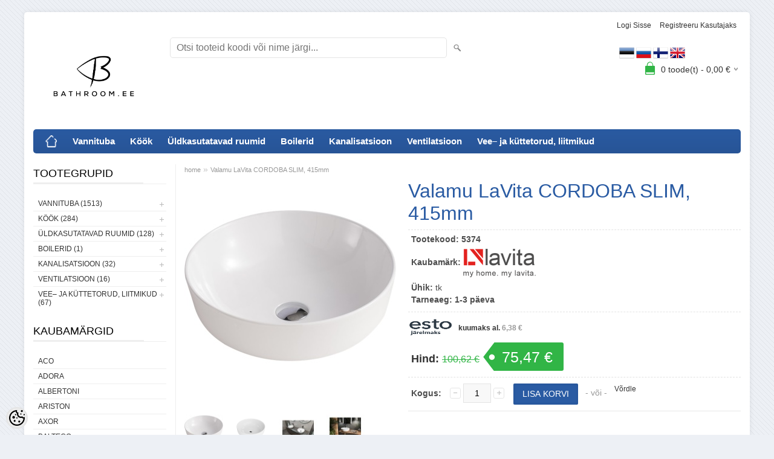

--- FILE ---
content_type: text/html; charset=UTF-8
request_url: https://www.bathroom.ee/et/a/valamu-lavita-cordoba-slim-415mm
body_size: 24708
content:
<!DOCTYPE html>
<html dir="ltr" lang="et">
<head>
<title>Valamu LaVita CORDOBA SLIM, 415mm @ Bathroom.ee</title>

<meta charset="UTF-8" />
<meta name="keywords" content="" />
<meta name="description" content="-keraamiline valamu -läbimõõt 415mm -kõrgus 135mm  " />
<meta name="author" content="Bathroom.ee" />
<meta name="generator" content="ShopRoller.com" />
<meta name="csrf-token" content="W5Lj9fAWSwt3Di3e5fMVCV4ifsS8LAdcbohsxLqp" />

<meta property="og:type" content="website" />
<meta property="og:title" content="Valamu LaVita CORDOBA SLIM, 415mm" />
<meta property="og:image" content="https://www.bathroom.ee/media/bathroom/.product-image/large/LaVita/Cordoba%20SLIM.jpg" />
<meta property="og:url" content="https://www.bathroom.ee/et/a/valamu-lavita-cordoba-slim-415mm" />
<meta property="og:site_name" content="Bathroom.ee" />
<meta property="og:description" content="-keraamiline valamu -läbimõõt 415mm -kõrgus 135mm  " />

<meta name="HandheldFriendly" content="True" />
<meta name="MobileOptimized" content="320" />
<meta name="viewport" content="width=device-width, initial-scale=1, minimum-scale=1, maximum-scale=1" />

<base href="https://www.bathroom.ee/" />

<link href="https://www.bathroom.ee/media/bathroom/Logo/Bathroom LOGO-BLACK.jpg" rel="icon" />

<link rel="stylesheet" href="https://www.bathroom.ee/skin/bigshop/css/all-2922.css" type="text/css" media="screen" />

<script type="text/javascript" src="https://www.bathroom.ee/skin/bigshop/js/all-2922.js"></script>


<style id="tk-theme-configurator-css" type="text/css">
body { background-image:url(https://my.shoproller.com/skin/base/backgrounds/3.png); }
body { background-color:#edf0f5; }
#content { font-family:helvetica; }
#content, .product-info .description, .product-info #wishlist-links a, .product-info .product-attributes-wrap { font-size:14px; }
#content { color:#0a0a0a; }
h1,h2,h3,h4,h5,h6,.box .box-heading span { font-family:helvetica; }
h1,h2,h3,h4,h5,h6 { color:#2a5ba3; }
#menu,#menu > ul > li > div { background-color:#2a5ba3; }
#menu > ul > li > a,#menu > ul > li > div > ul > li > a { color:#ffffff; }
#menu > ul > li:hover > a { background-color:#2a5ba3; }
#menu > ul > li:hover > a,#menu > ul > li ul > li > a:hover { color:#c2d4f2; }
#menu > ul > li > a { font-size:15px; }
#menu > ul > li ul > li > a { font-size:14px; }
.box .box-heading span { color:#000000; }
.box .box-heading { font-size:18px; }
.box .box-heading { border-color:#EEEEEE; }
.box .box-heading span { border-color:#eeeeee; }
.box-category > ul > li > a, .box-category > ul > li > ul > li a { color:#333333; }
.box-category a:hover { background-color:#F9F9F9; }
a.button, input.button, button.button, .box-product > div .cart a.button, .box-product > div .cart input.button, .product-grid > div 
											.cart a.button, .product-grid > div .cart input.button, .product-list > div .cart a.button, 
											.product-list > div .cart input.button, .button.gray { background-color:#2a5ba3; }
a.button, input.button, button.button, .box-product > div .cart a.button, .box-product > div .cart input.button, .product-grid > div 
											.cart a.button, .product-grid > div .cart input.button, .product-list > div .cart a.button, 
											.product-list > div .cart input.button, .button.gray { color:#fff; }
a.button:hover, input.button:hover, button.button:hover, .box-product > div .cart a.button:hover, .box-product > div .cart input.button:hover, 
											.product-grid > div .cart a.button:hover, .product-grid > div .cart input.button:hover, 
											.product-list > div .cart a.button:hover, .product-list > div .cart input.button:hover { background-color:#31b546; }
a.button:hover, input.button:hover, button.button:hover, .box-product > div .cart a.button:hover, .box-product > div .cart input.button:hover, 
											.product-grid > div .cart a.button:hover, .product-grid > div .cart input.button:hover, 
											.product-list > div .cart a.button:hover, .product-list > div .cart input.button:hover { color:#fff; }
.button, input.button, button.button, .box-product > div .cart a.button, .box-product > div .cart input.button, .product-grid > div 
											.cart a.button, .product-grid > div .cart input.button, .product-list > div .cart a.button, 
											.product-list > div .cart input.button, .button.gray { font-size:14px; }
#button-cart { background-color:#2a5ba3; }
#button-cart { color:#ffffff; }
#button-cart:hover { background-color:#31b546; }
#button-cart:hover { color:#ffffff; }
.product-list .price, .product-grid .price, .box-product .price-old, .box-product .price { color:#2a5ba3; }
.product-grid .price-new, .box-product .price-new, .product-list .price-new { color:#2a5ba3; }
.product-list .price-old, .product-grid .price-old, .box-product .price-old { color:#ff0000; }
.product-list .price, .product-grid .price, .product-list .price-old, .product-grid .price-old, .box-product .price-old, .box-product .price, .box-product .price-new   { font-size:20px; }
.product-info .price-tag { color:#ffffff; }
.product-info .price-old { color:#31b546; }
.product-info .price-old { font-size:16px; }
.product-info .price-tag { background-color:#31b546; }
.product-info .price { color:#333333; }
.pagination .links a { background-color:#ffffff; }
.pagination .links a { color:#1f0c0c; }
.pagination .links a { border-color:#eeeeee; }
.pagination .links a:hover { background-color:#A3A3A3; }
.pagination .links a:hover { color:#ffffff; }
.pagination .links a:hover { border-color:#cccccc; }
.pagination .links b { background-color:#2a5ba3; }
.pagination .links b { color:#ffffff; }
.pagination .links b { border-color:#2a5ba3; }
#header #cart .heading h4 { background-color:#31b546; }
#header #cart .heading #cart-total, #header #welcome a, #language, #currency, #header .links { color:#333333; }
#footer { background-color:#2a5ba3; }
#footer h3 { color:#ffffff; }
#footer .column a { color:#ffffff; }
#footer .column a:hover { color:#d5edf2; }
#powered { color:#333333; }
</style>
<style id="tk-custom-css" type="text/css">
#zoomer{
	visibility:hidden;	
}

.custom_blok {
    float: left;
    position: relative;
    top: 20px;
    padding-left: 20px;
}
</style>

<script type="text/javascript">
if(!Roller) var Roller = {};
Roller.config = new Array();
Roller.config['base_url'] = 'https://www.bathroom.ee/et/';
Roller.config['base_path'] = '/';
Roller.config['cart/addtocart/after_action'] = '1';
Roller.config['skin_url'] = 'https://www.bathroom.ee/skin/bigshop/';
Roller.config['translate-fill_required_fields'] = 'Palun täida kõik kohustuslikud väljad';
Roller.t = {"form_error_fill_required_fields":"Palun t\u00e4ida k\u00f5ik kohustuslikud v\u00e4ljad","cart_error_no_items_selected":"Vali tooted!"}
$(document).ready(function()
{
	// Popup image
	$('a.rlr-popup-image, a.popup-image').each(function() {
		if($.fancybox) {
			$(this).fancybox({
				'transitionIn'	:	'none',
				'transitionOut'	:	'none',
				'loop' : true,
				 helpers		: {
					title	: { type : 'inside' },
					buttons	: {}
				}
			});
		}
		console.log('test');


});
	
	
$( "#wrap" ).click(function() {
	console.log('klikk');
	$( "#zoomer" ).click();
});	
	
	
});

</script>


            <!-- Global Site Tag (gtag.js) - Google Analytics -->
        <script type="text/javascript">
            window.dataLayer = window.dataLayer || [];
            function gtag(){dataLayer.push(arguments);}
            gtag('consent', 'default', {
                'ad_user_data': 'denied',
                'ad_personalization': 'denied',
                'ad_storage': 'denied',
                'analytics_storage': 'denied',
                'wait_for_update': 500,
              });
            gtag('js', new Date());

            gtag('config', 'UA-93458973-1', {"linker":{"domains":["bathroom.ee"]}} );
        </script>
        <script type="text/javascript" async src="https://www.googletagmanager.com/gtag/js?id=UA-93458973-1"></script>
        <script>
        /*
         *   Called when consent changes. Assumes that consent object contains keys which
         *   directly correspond to Google consent types.
         */
        const googleUserConsentListener = function() {
            let consent = this.options;
            gtag('consent', 'update', {
                'ad_user_data': consent.marketing,
                'ad_personalization': consent.marketing,
                'ad_storage': consent.marketing,
                'analytics_storage': consent.analytics
            });
        };

        $('document').ready(function(){
            Roller.Events.on('onUserConsent', googleUserConsentListener);
        });
    </script>
    <!-- Global Site Tag (gtag.js) - Google Analytics Events -->
            <script type="text/javascript"">
                    gtag('event', 'view_item', {"currency":"EUR","value":75.47,"items":[{"item_id":"5374","item_name":"Valamu LaVita CORDOBA SLIM, 415mm","item_brand":"LaVita","price":100.62,"discount":25.16,"item_category":"Vannituba","item_category1":"Valamud","item_category2":"Valamud LaVita"}]});
                </script>
    
    <!-- Global Site Tag (gtag.js) - Google Analytics Event listeners -->
	

</head>

<body class="browser-chrome browser-chrome-131.0.0.0 tk-language-et_EE page-template-page-2columns_left content-template-content-product tk-product-page">

<div class="main-wrapper">

	<div id="header">
		<div id="welcome">

		
		
				<a href="https://www.bathroom.ee/et/login">Logi sisse</a>
	
				<a href="https://www.bathroom.ee/et/account/register">Registreeru kasutajaks</a>        
	

</div>

<div id="header-content-block"></div>

<div id="logo"><a href="https://www.bathroom.ee/et/home">
			<img src="https://www.bathroom.ee/media/bathroom/Logo/Bathroom LOGO-BLACK.jpg" alt="Bathroom.ee" />
	</a></div>

<div id="search">
<form id="searchForm" action="https://www.bathroom.ee/et/search" method="get">
			<input type="hidden" name="page" value="1" />
	<input type="hidden" name="q" value="" />
</form>

<div class="button-search"></div>
<input type="text" id="filter_name" name="filter_name" value="" placeholder="Otsi tooteid koodi või nime järgi..." onClick="this.select();" onKeyDown="this.style.color = '#333';" class="search-autocomplete" />
</div>

<div class="custom_blok">

		
					
				
		
			<p>&nbsp; &nbsp; &nbsp; &nbsp; &nbsp; &nbsp; &nbsp; &nbsp; &nbsp; &nbsp; &nbsp; &nbsp; &nbsp; &nbsp; &nbsp; &nbsp; &nbsp; &nbsp; &nbsp; &nbsp; &nbsp; &nbsp; &nbsp; &nbsp; &nbsp; &nbsp; &nbsp; &nbsp; &nbsp; &nbsp; &nbsp; &nbsp; &nbsp; &nbsp; &nbsp; &nbsp; &nbsp; &nbsp; &nbsp;<img alt="" src="../media/bathroom/Logo/Icondrawer-Flags-Estonia.ico" height="25" width="25" /><span>&nbsp;</span><img alt="" src="../media/bathroom/Logo/Icondrawer-Flags-Russian-Federation.ico" height="25" width="25" /><span>&nbsp;</span><img alt="" src="../media/bathroom/Logo/Icondrawer-Flags-Finland.ico" height="25" width="25" /><span>&nbsp;</span><img alt="" src="../media/bathroom/Logo/Icondrawer-Flags-United-Kingdo.ico" height="25" width="25" /></p>
<p>&nbsp;</p>
		
				
	
		
</div>	

		<div id="cart" class="">
		<div class="heading" onclick="window.location='https://www.bathroom.ee/et/cart'">
			<h4><img width="32" height="32" alt="" src="https://www.bathroom.ee/skin/bigshop/image/cart-bg.png"></h4>
			<a><span id="cart-total">
				<span id="cart_total_qty">0</span> toode(t) - 
				<span id="cart_total_sum">0,00</span> €
			</span></a>
		</div>
		<div class="content"></div>
	</div>
	</div>

		<div id="menu">
		
<span>Menüü</span>
<ul>
			<li class="home">
		<a href="https://www.bathroom.ee/et/home"><span>home</span></a>
	</li>
	
		
		<li class="tk-category-1 tk-category-vannituba" style="z-index:1100;">
			<a href="https://www.bathroom.ee/et/c/vannituba">Vannituba</a>
			
<div class="level level_1">
	<ul>

	
		<li class="tk-category-73 tk-category-segistid">
			<a href="https://www.bathroom.ee/et/c/segistid">Segistid</a>
			
<div class="level level_2">
	<ul>

	
		<li class="tk-category-37 tk-category-valamusegistid">
			<a href="https://www.bathroom.ee/et/c/valamusegistid">Valamusegistid</a>
			
<div class="level level_3">
	<ul>

	
		<li class="tk-category-306 tk-category-valamusegistid-adorar">
			<a href="https://www.bathroom.ee/et/c/valamusegistid-adorar">Valamusegistid ADORA®</a>
			
		</li>

	
		<li class="tk-category-200 tk-category-valamusegistid-axor">
			<a href="https://www.bathroom.ee/et/c/valamusegistid-axor">Valamusegistid AXOR</a>
			
		</li>

	
		<li class="tk-category-307 tk-category-valamusegistid-blue-star">
			<a href="https://www.bathroom.ee/et/c/valamusegistid-blue-star">Valamusegistid Blue Star</a>
			
		</li>

	
		<li class="tk-category-313 tk-category-valamusegistid-damixa">
			<a href="https://www.bathroom.ee/et/c/valamusegistid-damixa">Valamusegistid Damixa</a>
			
		</li>

	
		<li class="tk-category-329 tk-category-valamusegistid-deante">
			<a href="https://www.bathroom.ee/et/c/valamusegistid-deante">Valamusegistid DEANTE</a>
			
		</li>

	
		<li class="tk-category-40 tk-category-valamusegistid-grohe">
			<a href="https://www.bathroom.ee/et/c/valamusegistid-grohe">Valamusegistid Grohe</a>
			
		</li>

	
		<li class="tk-category-42 tk-category-valamusegistid-gustavsberg">
			<a href="https://www.bathroom.ee/et/c/valamusegistid-gustavsberg">Valamusegistid Gustavsberg</a>
			
		</li>

	
		<li class="tk-category-41 tk-category-valamusegistid-hansgrohe">
			<a href="https://www.bathroom.ee/et/c/valamusegistid-hansgrohe">Valamusegistid Hansgrohe</a>
			
		</li>

	
		<li class="tk-category-331 tk-category-valamusegistid-kielle">
			<a href="https://www.bathroom.ee/et/c/valamusegistid-kielle">Valamusegistid KIELLE</a>
			
		</li>

	
		<li class="tk-category-39 tk-category-valamusegistid-oras">
			<a href="https://www.bathroom.ee/et/c/valamusegistid-oras">Valamusegistid Oras</a>
			
		</li>

	
		<li class="tk-category-309 tk-category-valamusegistid-ponsi-rubinetterie">
			<a href="https://www.bathroom.ee/et/c/valamusegistid-ponsi-rubinetterie">Valamusegistid Ponsi Rubinetterie</a>
			
		</li>

	
	</ul>
</div>
		</li>

	
		<li class="tk-category-300 tk-category-bideesegistid">
			<a href="https://www.bathroom.ee/et/c/bideesegistid">Bideesegistid</a>
			
		</li>

	
		<li class="tk-category-38 tk-category-dushisegistid">
			<a href="https://www.bathroom.ee/et/c/dushisegistid">Dushisegistid</a>
			
<div class="level level_3">
	<ul>

	
		<li class="tk-category-124 tk-category-seinapealsed-dushisegistid-5">
			<a href="https://www.bathroom.ee/et/c/seinapealsed-dushisegistid-5">Seinapealsed dushisegistid</a>
			
<div class="level level_4">
	<ul>

	
		<li class="tk-category-261 tk-category-adora">
			<a href="https://www.bathroom.ee/et/c/adora">Adora</a>
			
		</li>

	
		<li class="tk-category-80 tk-category-grohe-3">
			<a href="https://www.bathroom.ee/et/c/grohe-3">Grohe</a>
			
		</li>

	
		<li class="tk-category-64 tk-category-gustavsberg-5">
			<a href="https://www.bathroom.ee/et/c/gustavsberg-5">Gustavsberg</a>
			
		</li>

	
		<li class="tk-category-112 tk-category-hansgrohe-2">
			<a href="https://www.bathroom.ee/et/c/hansgrohe-2">Hansgrohe</a>
			
		</li>

	
		<li class="tk-category-335 tk-category-kielle">
			<a href="https://www.bathroom.ee/et/c/kielle">kielle</a>
			
		</li>

	
		<li class="tk-category-61 tk-category-oras">
			<a href="https://www.bathroom.ee/et/c/oras">Oras</a>
			
		</li>

	
	</ul>
</div>
		</li>

	
		<li class="tk-category-125 tk-category-seinasisesed-dushisegistid-4">
			<a href="https://www.bathroom.ee/et/c/seinasisesed-dushisegistid-4">Seinasisesed dushisegistid</a>
			
<div class="level level_4">
	<ul>

	
		<li class="tk-category-138 tk-category-segisti-korpused-seinasisud">
			<a href="https://www.bathroom.ee/et/c/segisti-korpused-seinasisud">Segisti korpused, seinasisud</a>
			
<div class="level level_5">
	<ul>

	
		<li class="tk-category-195 tk-category-axor-segistid">
			<a href="https://www.bathroom.ee/et/c/axor-segistid">AXOR segistid</a>
			
		</li>

	
		<li class="tk-category-79 tk-category-grohe-segistid">
			<a href="https://www.bathroom.ee/et/c/grohe-segistid">Grohe segistid</a>
			
		</li>

	
		<li class="tk-category-111 tk-category-hansgrohe-segistid">
			<a href="https://www.bathroom.ee/et/c/hansgrohe-segistid">Hansgrohe segistid</a>
			
		</li>

	
	</ul>
</div>
		</li>

	
		<li class="tk-category-126 tk-category-uladushid-dushitorud">
			<a href="https://www.bathroom.ee/et/c/uladushid-dushitorud">Üladushid, dushitorud</a>
			
<div class="level level_5">
	<ul>

	
		<li class="tk-category-330 tk-category-uladushid-kielle">
			<a href="https://www.bathroom.ee/et/c/uladushid-kielle">Üladushid Kielle</a>
			
		</li>

	
		<li class="tk-category-81 tk-category-uladushid-grohe">
			<a href="https://www.bathroom.ee/et/c/uladushid-grohe">Üladushid Grohe</a>
			
		</li>

	
		<li class="tk-category-120 tk-category-uladushid-hansgrohe">
			<a href="https://www.bathroom.ee/et/c/uladushid-hansgrohe">Üladushid Hansgrohe</a>
			
		</li>

	
		<li class="tk-category-225 tk-category-uladushid-jika">
			<a href="https://www.bathroom.ee/et/c/uladushid-jika">Üladushid Jika</a>
			
		</li>

	
		<li class="tk-category-159 tk-category-uladushid-oras">
			<a href="https://www.bathroom.ee/et/c/uladushid-oras">Üladushid Oras</a>
			
		</li>

	
	</ul>
</div>
		</li>

	
		<li class="tk-category-129 tk-category-kasidushid-2">
			<a href="https://www.bathroom.ee/et/c/kasidushid-2">Käsidushid</a>
			
<div class="level level_5">
	<ul>

	
		<li class="tk-category-197 tk-category-kasidushid-axor">
			<a href="https://www.bathroom.ee/et/c/kasidushid-axor">Käsidushid AXOR</a>
			
		</li>

	
		<li class="tk-category-134 tk-category-kasidushid-grohe-3">
			<a href="https://www.bathroom.ee/et/c/kasidushid-grohe-3">Käsidushid Grohe</a>
			
		</li>

	
		<li class="tk-category-135 tk-category-kasidushid-hansgrohe">
			<a href="https://www.bathroom.ee/et/c/kasidushid-hansgrohe">Käsidushid Hansgrohe</a>
			
		</li>

	
		<li class="tk-category-333 tk-category-kasidushid-kielle">
			<a href="https://www.bathroom.ee/et/c/kasidushid-kielle">Käsidushid kielle</a>
			
		</li>

	
	</ul>
</div>
		</li>

	
		<li class="tk-category-127 tk-category-kasidushi-hoidjad-ja-nurgaliidesed">
			<a href="https://www.bathroom.ee/et/c/kasidushi-hoidjad-ja-nurgaliidesed">Käsidushi hoidjad ja nurgaliidesed</a>
			
<div class="level level_5">
	<ul>

	
		<li class="tk-category-198 tk-category-kasidushi-hoidjad-ja-nurgaliidesed-axor">
			<a href="https://www.bathroom.ee/et/c/kasidushi-hoidjad-ja-nurgaliidesed-axor">Käsidushi hoidjad ja nurgaliidesed AXOR</a>
			
		</li>

	
		<li class="tk-category-83 tk-category-kasidushi-hoidjad-ja-nurgaliidesed-grohe">
			<a href="https://www.bathroom.ee/et/c/kasidushi-hoidjad-ja-nurgaliidesed-grohe">Käsidushi hoidjad ja nurgaliidesed Grohe</a>
			
		</li>

	
		<li class="tk-category-121 tk-category-kasidushi-hoidjad-ja-nurgaliidesed-hansgrohe">
			<a href="https://www.bathroom.ee/et/c/kasidushi-hoidjad-ja-nurgaliidesed-hansgrohe">Käsidushi hoidjad ja nurgaliidesed Hansgrohe</a>
			
		</li>

	
		<li class="tk-category-336 tk-category-kasidushi-hoidja-kielle">
			<a href="https://www.bathroom.ee/et/c/kasidushi-hoidja-kielle">Käsidushi hoidja kielle</a>
			
		</li>

	
		<li class="tk-category-161 tk-category-kasidushi-hoidjad-ja-nurgaliidesed-oras">
			<a href="https://www.bathroom.ee/et/c/kasidushi-hoidjad-ja-nurgaliidesed-oras">Käsidushi hoidjad ja nurgaliidesed Oras</a>
			
		</li>

	
	</ul>
</div>
		</li>

	
		<li class="tk-category-128 tk-category-dushivoolikud-2">
			<a href="https://www.bathroom.ee/et/c/dushivoolikud-2">Dushivoolikud</a>
			
<div class="level level_5">
	<ul>

	
		<li class="tk-category-136 tk-category-dushivoolikud-grohe-2">
			<a href="https://www.bathroom.ee/et/c/dushivoolikud-grohe-2">Dushivoolikud Grohe</a>
			
		</li>

	
		<li class="tk-category-137 tk-category-dushivoolikud-hansgrohe-2">
			<a href="https://www.bathroom.ee/et/c/dushivoolikud-hansgrohe-2">Dushivoolikud Hansgrohe</a>
			
		</li>

	
		<li class="tk-category-179 tk-category-dushivoolikud-oras-2">
			<a href="https://www.bathroom.ee/et/c/dushivoolikud-oras-2">Dushivoolikud Oras</a>
			
		</li>

	
	</ul>
</div>
		</li>

	
	</ul>
</div>
		</li>

	
	</ul>
</div>
		</li>

	
		<li class="tk-category-56 tk-category-dushikomplektid">
			<a href="https://www.bathroom.ee/et/c/dushikomplektid">Dushikomplektid</a>
			
<div class="level level_3">
	<ul>

	
		<li class="tk-category-199 tk-category-axor-dushikomplektid">
			<a href="https://www.bathroom.ee/et/c/axor-dushikomplektid">AXOR dushikomplektid</a>
			
		</li>

	
		<li class="tk-category-66 tk-category-grohe-dushikomplektid">
			<a href="https://www.bathroom.ee/et/c/grohe-dushikomplektid">Grohe dushikomplektid</a>
			
		</li>

	
		<li class="tk-category-68 tk-category-gustavsberg-dushikomplektid">
			<a href="https://www.bathroom.ee/et/c/gustavsberg-dushikomplektid">Gustavsberg dushikomplektid</a>
			
		</li>

	
		<li class="tk-category-67 tk-category-hansgrohe-dushikomplektid">
			<a href="https://www.bathroom.ee/et/c/hansgrohe-dushikomplektid">Hansgrohe dushikomplektid</a>
			
		</li>

	
		<li class="tk-category-65 tk-category-oras-dushikomplektid">
			<a href="https://www.bathroom.ee/et/c/oras-dushikomplektid">Oras dushikomplektid</a>
			
		</li>

	
		<li class="tk-category-312 tk-category-ponsi-rubinetterie-1">
			<a href="https://www.bathroom.ee/et/c/ponsi-rubinetterie-1">Ponsi Rubinetterie</a>
			
		</li>

	
	</ul>
</div>
		</li>

	
		<li class="tk-category-265 tk-category-eraldi-seisvad-vannisegistid">
			<a href="https://www.bathroom.ee/et/c/eraldi-seisvad-vannisegistid">Eraldi seisvad vannisegistid</a>
			
		</li>

	
		<li class="tk-category-169 tk-category-vanni-aarele-paigaldatavad-segistid">
			<a href="https://www.bathroom.ee/et/c/vanni-aarele-paigaldatavad-segistid">Vanni äärele paigaldatavad segistid</a>
			
		</li>

	
		<li class="tk-category-122 tk-category-kasidushid">
			<a href="https://www.bathroom.ee/et/c/kasidushid">Käsidushid</a>
			
<div class="level level_3">
	<ul>

	
		<li class="tk-category-82 tk-category-kasidushid-grohe">
			<a href="https://www.bathroom.ee/et/c/kasidushid-grohe">Käsidushid Grohe</a>
			
		</li>

	
		<li class="tk-category-116 tk-category-kasidushid-hansgrohe-2">
			<a href="https://www.bathroom.ee/et/c/kasidushid-hansgrohe-2">Käsidushid Hansgrohe</a>
			
		</li>

	
		<li class="tk-category-139 tk-category-kasidushid-oras">
			<a href="https://www.bathroom.ee/et/c/kasidushid-oras">Käsidushid Oras</a>
			
		</li>

	
		<li class="tk-category-334 tk-category-kasidushid-kielle-1">
			<a href="https://www.bathroom.ee/et/c/kasidushid-kielle-1">Käsidushid kielle</a>
			
		</li>

	
	</ul>
</div>
		</li>

	
		<li class="tk-category-123 tk-category-dushivoolikud">
			<a href="https://www.bathroom.ee/et/c/dushivoolikud">Dushivoolikud </a>
			
<div class="level level_3">
	<ul>

	
		<li class="tk-category-130 tk-category-dushivoolikud-grohe">
			<a href="https://www.bathroom.ee/et/c/dushivoolikud-grohe">Dushivoolikud Grohe</a>
			
		</li>

	
		<li class="tk-category-132 tk-category-dushivoolikud-hansgrohe">
			<a href="https://www.bathroom.ee/et/c/dushivoolikud-hansgrohe">Dushivoolikud Hansgrohe</a>
			
		</li>

	
		<li class="tk-category-133 tk-category-dushivoolikud-oras">
			<a href="https://www.bathroom.ee/et/c/dushivoolikud-oras">Dushivoolikud Oras</a>
			
		</li>

	
	</ul>
</div>
		</li>

	
		<li class="tk-category-74 tk-category-segistite-varuosad">
			<a href="https://www.bathroom.ee/et/c/segistite-varuosad">Segistite varuosad</a>
			
<div class="level level_3">
	<ul>

	
		<li class="tk-category-76 tk-category-grohe-varuosad">
			<a href="https://www.bathroom.ee/et/c/grohe-varuosad">Grohe varuosad</a>
			
		</li>

	
		<li class="tk-category-78 tk-category-gustavsbergi-varuosad-kastmisventiilid">
			<a href="https://www.bathroom.ee/et/c/gustavsbergi-varuosad-kastmisventiilid">Gustavsbergi varuosad, kastmisventiilid</a>
			
		</li>

	
		<li class="tk-category-77 tk-category-hansgrohe-varuosad">
			<a href="https://www.bathroom.ee/et/c/hansgrohe-varuosad">Hansgrohe varuosad</a>
			
		</li>

	
		<li class="tk-category-75 tk-category-oras-varuosad-kastmisventiilid">
			<a href="https://www.bathroom.ee/et/c/oras-varuosad-kastmisventiilid">Oras varuosad, kastmisventiilid</a>
			
		</li>

	
	</ul>
</div>
		</li>

	
	</ul>
</div>
		</li>

	
		<li class="tk-category-36 tk-category-valamud">
			<a href="https://www.bathroom.ee/et/c/valamud">Valamud</a>
			
<div class="level level_2">
	<ul>

	
		<li class="tk-category-250 tk-category-porandavalamud">
			<a href="https://www.bathroom.ee/et/c/porandavalamud">Põrandavalamud</a>
			
		</li>

	
		<li class="tk-category-235 tk-category-seinakinnitusega-valamud">
			<a href="https://www.bathroom.ee/et/c/seinakinnitusega-valamud">Seinakinnitusega valamud</a>
			
		</li>

	
		<li class="tk-category-237 tk-category-suvistatavad-valamud">
			<a href="https://www.bathroom.ee/et/c/suvistatavad-valamud">Süvistatavad valamud</a>
			
		</li>

	
		<li class="tk-category-234 tk-category-valamud-toopinnale">
			<a href="https://www.bathroom.ee/et/c/valamud-toopinnale">Valamud tööpinnale</a>
			
		</li>

	
		<li class="tk-category-259 tk-category-mooblivalamud">
			<a href="https://www.bathroom.ee/et/c/mooblivalamud">Mööblivalamud</a>
			
		</li>

	
		<li class="tk-category-236 tk-category-alt-kinnitatavad-valamud">
			<a href="https://www.bathroom.ee/et/c/alt-kinnitatavad-valamud">Alt- kinnitatavad valamud</a>
			
		</li>

	
		<li class="tk-category-168 tk-category-valamud-balteco">
			<a href="https://www.bathroom.ee/et/c/valamud-balteco">Valamud Balteco</a>
			
		</li>

	
		<li class="tk-category-258 tk-category-valamud-comad-1">
			<a href="https://www.bathroom.ee/et/c/valamud-comad-1">Valamud Comad</a>
			
		</li>

	
		<li class="tk-category-339 tk-category-valamud-deante">
			<a href="https://www.bathroom.ee/et/c/valamud-deante">Valamud DEANTE</a>
			
		</li>

	
		<li class="tk-category-43 tk-category-valamud-duravit">
			<a href="https://www.bathroom.ee/et/c/valamud-duravit">Valamud Duravit</a>
			
		</li>

	
		<li class="tk-category-324 tk-category-valamud-geberit">
			<a href="https://www.bathroom.ee/et/c/valamud-geberit">Valamud Geberit</a>
			
		</li>

	
		<li class="tk-category-241 tk-category-valamud-grohe">
			<a href="https://www.bathroom.ee/et/c/valamud-grohe">Valamud Grohe</a>
			
		</li>

	
		<li class="tk-category-45 tk-category-valamud-gustavsberg">
			<a href="https://www.bathroom.ee/et/c/valamud-gustavsberg">Valamud Gustavsberg</a>
			
		</li>

	
		<li class="tk-category-353 tk-category-valamud-ideal-standard">
			<a href="https://www.bathroom.ee/et/c/valamud-ideal-standard">Valamud Ideal Standard</a>
			
		</li>

	
		<li class="tk-category-47 tk-category-valamud-ifo">
			<a href="https://www.bathroom.ee/et/c/valamud-ifo">Valamud IFÖ</a>
			
		</li>

	
		<li class="tk-category-46 tk-category-valamud-jika">
			<a href="https://www.bathroom.ee/et/c/valamud-jika">Valamud Jika</a>
			
		</li>

	
		<li class="tk-category-303 tk-category-valamud-laufen">
			<a href="https://www.bathroom.ee/et/c/valamud-laufen">Valamud Laufen</a>
			
		</li>

	
		<li class="tk-category-210 tk-category-valamud-lavita">
			<a href="https://www.bathroom.ee/et/c/valamud-lavita">Valamud LaVita</a>
			
		</li>

	
		<li class="tk-category-188 tk-category-valamud-ravak">
			<a href="https://www.bathroom.ee/et/c/valamud-ravak">Valamud Ravak</a>
			
		</li>

	
		<li class="tk-category-44 tk-category-valamud-villeroyandboch">
			<a href="https://www.bathroom.ee/et/c/valamud-villeroyandboch">Valamud Villeroy&amp;Boch</a>
			
		</li>

	
	</ul>
</div>
		</li>

	
		<li class="tk-category-35 tk-category-sifoonid-valamukinnitused">
			<a href="https://www.bathroom.ee/et/c/sifoonid-valamukinnitused">Sifoonid, valamukinnitused</a>
			
		</li>

	
		<li class="tk-category-34 tk-category-wc-potid">
			<a href="https://www.bathroom.ee/et/c/wc-potid">Wc potid</a>
			
<div class="level level_2">
	<ul>

	
		<li class="tk-category-163 tk-category-seinapealsed">
			<a href="https://www.bathroom.ee/et/c/seinapealsed">Seinapealsed </a>
			
<div class="level level_3">
	<ul>

	
		<li class="tk-category-146 tk-category-duravit-seinapotid">
			<a href="https://www.bathroom.ee/et/c/duravit-seinapotid">Duravit seinapotid </a>
			
		</li>

	
		<li class="tk-category-242 tk-category-grohe-seinapotid">
			<a href="https://www.bathroom.ee/et/c/grohe-seinapotid">Grohe seinapotid</a>
			
		</li>

	
		<li class="tk-category-71 tk-category-gustavsberg-seinapotid">
			<a href="https://www.bathroom.ee/et/c/gustavsberg-seinapotid">Gustavsberg seinapotid</a>
			
		</li>

	
		<li class="tk-category-119 tk-category-ifo-seinapotid">
			<a href="https://www.bathroom.ee/et/c/ifo-seinapotid">IFÖ seinapotid</a>
			
		</li>

	
		<li class="tk-category-144 tk-category-jika-seinapotid">
			<a href="https://www.bathroom.ee/et/c/jika-seinapotid">Jika seinapotid</a>
			
		</li>

	
		<li class="tk-category-304 tk-category-laufen-seinapotid">
			<a href="https://www.bathroom.ee/et/c/laufen-seinapotid">Laufen seinapotid</a>
			
		</li>

	
		<li class="tk-category-230 tk-category-lavita-seinapotid">
			<a href="https://www.bathroom.ee/et/c/lavita-seinapotid">LaVita seinapotid</a>
			
		</li>

	
		<li class="tk-category-186 tk-category-ravak-seinapotid">
			<a href="https://www.bathroom.ee/et/c/ravak-seinapotid">Ravak seinapotid</a>
			
		</li>

	
		<li class="tk-category-104 tk-category-villeroyandboch-seinapotid">
			<a href="https://www.bathroom.ee/et/c/villeroyandboch-seinapotid">Villeroy&amp;Boch seinapotid</a>
			
		</li>

	
	</ul>
</div>
		</li>

	
		<li class="tk-category-164 tk-category-porandapotid">
			<a href="https://www.bathroom.ee/et/c/porandapotid">Põrandapotid</a>
			
<div class="level level_3">
	<ul>

	
		<li class="tk-category-308 tk-category-laufen-porandapotid">
			<a href="https://www.bathroom.ee/et/c/laufen-porandapotid">Laufen põrandapotid</a>
			
		</li>

	
		<li class="tk-category-147 tk-category-duravit-porandapotid">
			<a href="https://www.bathroom.ee/et/c/duravit-porandapotid">Duravit põrandapotid </a>
			
		</li>

	
		<li class="tk-category-243 tk-category-grohe-porandapotid">
			<a href="https://www.bathroom.ee/et/c/grohe-porandapotid">Grohe põrandapotid</a>
			
		</li>

	
		<li class="tk-category-143 tk-category-gustavsberg-porandapotid">
			<a href="https://www.bathroom.ee/et/c/gustavsberg-porandapotid">Gustavsberg põrandapotid </a>
			
		</li>

	
		<li class="tk-category-101 tk-category-ifo-porandapotid">
			<a href="https://www.bathroom.ee/et/c/ifo-porandapotid">IFÖ põrandapotid</a>
			
		</li>

	
		<li class="tk-category-102 tk-category-jika-porandapotid">
			<a href="https://www.bathroom.ee/et/c/jika-porandapotid">Jika põrandapotid</a>
			
		</li>

	
	</ul>
</div>
		</li>

	
		<li class="tk-category-166 tk-category-prill-lauad">
			<a href="https://www.bathroom.ee/et/c/prill-lauad">Prill-lauad</a>
			
<div class="level level_3">
	<ul>

	
		<li class="tk-category-148 tk-category-duravit-prill-lauad">
			<a href="https://www.bathroom.ee/et/c/duravit-prill-lauad">Duravit prill-lauad</a>
			
		</li>

	
		<li class="tk-category-327 tk-category-grohe-prill-lauad">
			<a href="https://www.bathroom.ee/et/c/grohe-prill-lauad">Grohe Prill-lauad</a>
			
		</li>

	
		<li class="tk-category-69 tk-category-gustavsberg-prill-lauad-wc-varuosad">
			<a href="https://www.bathroom.ee/et/c/gustavsberg-prill-lauad-wc-varuosad">Gustavsberg prill-lauad, wc varuosad</a>
			
		</li>

	
		<li class="tk-category-96 tk-category-ifo-prill-lauad-wc-varuosad">
			<a href="https://www.bathroom.ee/et/c/ifo-prill-lauad-wc-varuosad">IFÖ prill-lauad, wc varuosad</a>
			
		</li>

	
		<li class="tk-category-103 tk-category-jika-prill-lauad-wc-varuosad">
			<a href="https://www.bathroom.ee/et/c/jika-prill-lauad-wc-varuosad">Jika prill-lauad, wc varuosad</a>
			
		</li>

	
		<li class="tk-category-325 tk-category-laufen-prill-lauad">
			<a href="https://www.bathroom.ee/et/c/laufen-prill-lauad">Laufen prill-lauad</a>
			
		</li>

	
		<li class="tk-category-187 tk-category-ravak-prill-lauad">
			<a href="https://www.bathroom.ee/et/c/ravak-prill-lauad">Ravak prill-lauad</a>
			
		</li>

	
		<li class="tk-category-105 tk-category-villeroyandboch-prill-lauad">
			<a href="https://www.bathroom.ee/et/c/villeroyandboch-prill-lauad">Villeroy&amp;Boch prill-lauad</a>
			
		</li>

	
	</ul>
</div>
		</li>

	
	</ul>
</div>
		</li>

	
		<li class="tk-category-245 tk-category-bideed">
			<a href="https://www.bathroom.ee/et/c/bideed">Bideed</a>
			
<div class="level level_2">
	<ul>

	
		<li class="tk-category-302 tk-category-duravit-bidee">
			<a href="https://www.bathroom.ee/et/c/duravit-bidee">Duravit Bidee</a>
			
		</li>

	
	</ul>
</div>
		</li>

	
		<li class="tk-category-70 tk-category-wc-paigaldustarvikud">
			<a href="https://www.bathroom.ee/et/c/wc-paigaldustarvikud">Wc paigaldustarvikud</a>
			
		</li>

	
		<li class="tk-category-33 tk-category-seinatagused-paigaldusraamid-ja-vajutusnupud">
			<a href="https://www.bathroom.ee/et/c/seinatagused-paigaldusraamid-ja-vajutusnupud">Seinatagused paigaldusraamid ja vajutusnupud</a>
			
<div class="level level_2">
	<ul>

	
		<li class="tk-category-57 tk-category-grohe">
			<a href="https://www.bathroom.ee/et/c/grohe">Grohe</a>
			
		</li>

	
		<li class="tk-category-58 tk-category-geberit">
			<a href="https://www.bathroom.ee/et/c/geberit">Geberit</a>
			
		</li>

	
		<li class="tk-category-60 tk-category-gustavsberg">
			<a href="https://www.bathroom.ee/et/c/gustavsberg">Gustavsberg</a>
			
		</li>

	
		<li class="tk-category-322 tk-category-laufen">
			<a href="https://www.bathroom.ee/et/c/laufen">Laufen</a>
			
		</li>

	
		<li class="tk-category-106 tk-category-villeroyandboch-1">
			<a href="https://www.bathroom.ee/et/c/villeroyandboch-1">Villeroy&amp;Boch</a>
			
		</li>

	
	</ul>
</div>
		</li>

	
		<li class="tk-category-113 tk-category-dushinurgad-ja-dushiseinad">
			<a href="https://www.bathroom.ee/et/c/dushinurgad-ja-dushiseinad">Dushinurgad ja dushiseinad</a>
			
<div class="level level_2">
	<ul>

	
		<li class="tk-category-114 tk-category-balteco">
			<a href="https://www.bathroom.ee/et/c/balteco">Balteco</a>
			
		</li>

	
		<li class="tk-category-276 tk-category-radaway">
			<a href="https://www.bathroom.ee/et/c/radaway">Radaway</a>
			
<div class="level level_3">
	<ul>

	
		<li class="tk-category-277 tk-category-walk-in">
			<a href="https://www.bathroom.ee/et/c/walk-in">Walk in </a>
			
		</li>

	
		<li class="tk-category-278 tk-category-kumer">
			<a href="https://www.bathroom.ee/et/c/kumer">Kumer</a>
			
		</li>

	
		<li class="tk-category-279 tk-category-kandiline">
			<a href="https://www.bathroom.ee/et/c/kandiline">Kandiline</a>
			
		</li>

	
		<li class="tk-category-280 tk-category-lukandsein">
			<a href="https://www.bathroom.ee/et/c/lukandsein">Lükandsein</a>
			
		</li>

	
		<li class="tk-category-281 tk-category-poorduksega-sirge-sein">
			<a href="https://www.bathroom.ee/et/c/poorduksega-sirge-sein">Pöörduksega sirge sein</a>
			
		</li>

	
	</ul>
</div>
		</li>

	
	</ul>
</div>
		</li>

	
		<li class="tk-category-170 tk-category-dushialused">
			<a href="https://www.bathroom.ee/et/c/dushialused">Dushialused</a>
			
<div class="level level_2">
	<ul>

	
		<li class="tk-category-151 tk-category-dushialuse-sifoonid">
			<a href="https://www.bathroom.ee/et/c/dushialuse-sifoonid">Dushialuse sifoonid</a>
			
		</li>

	
		<li class="tk-category-285 tk-category-kandiline-1">
			<a href="https://www.bathroom.ee/et/c/kandiline-1">Kandiline</a>
			
<div class="level level_3">
	<ul>

	
		<li class="tk-category-284 tk-category-radaway-1">
			<a href="https://www.bathroom.ee/et/c/radaway-1">Radaway</a>
			
		</li>

	
	</ul>
</div>
		</li>

	
		<li class="tk-category-294 tk-category-sugav-dushialus">
			<a href="https://www.bathroom.ee/et/c/sugav-dushialus">Sügav dushialus</a>
			
<div class="level level_3">
	<ul>

	
		<li class="tk-category-295 tk-category-radaway-5">
			<a href="https://www.bathroom.ee/et/c/radaway-5">Radaway</a>
			
		</li>

	
	</ul>
</div>
		</li>

	
	</ul>
</div>
		</li>

	
		<li class="tk-category-107 tk-category-vannid">
			<a href="https://www.bathroom.ee/et/c/vannid">Vannid</a>
			
<div class="level level_2">
	<ul>

	
		<li class="tk-category-115 tk-category-balteco-1">
			<a href="https://www.bathroom.ee/et/c/balteco-1">Balteco</a>
			
		</li>

	
		<li class="tk-category-340 tk-category-deante">
			<a href="https://www.bathroom.ee/et/c/deante">Deante</a>
			
		</li>

	
		<li class="tk-category-167 tk-category-villeroyandboch">
			<a href="https://www.bathroom.ee/et/c/villeroyandboch">Villeroy&amp;Boch</a>
			
		</li>

	
		<li class="tk-category-157 tk-category-vannisifoonid-1">
			<a href="https://www.bathroom.ee/et/c/vannisifoonid-1">Vannisifoonid</a>
			
		</li>

	
	</ul>
</div>
		</li>

	
		<li class="tk-category-152 tk-category-vannitoamoobel">
			<a href="https://www.bathroom.ee/et/c/vannitoamoobel">Vannitoamööbel</a>
			
<div class="level level_2">
	<ul>

	
		<li class="tk-category-208 tk-category-peeglid-peeglikapid-valgustid">
			<a href="https://www.bathroom.ee/et/c/peeglid-peeglikapid-valgustid">Peeglid, peeglikapid, valgustid</a>
			
		</li>

	
		<li class="tk-category-209 tk-category-valamukapid">
			<a href="https://www.bathroom.ee/et/c/valamukapid">Valamukapid</a>
			
<div class="level level_3">
	<ul>

	
		<li class="tk-category-341 tk-category-valamukapid-laius-400">
			<a href="https://www.bathroom.ee/et/c/valamukapid-laius-400">Valamukapid, laius 400</a>
			
		</li>

	
		<li class="tk-category-349 tk-category-valamukapid-laius-450">
			<a href="https://www.bathroom.ee/et/c/valamukapid-laius-450">Valamukapid, laius 450</a>
			
		</li>

	
		<li class="tk-category-342 tk-category-valamukapid-laius-500">
			<a href="https://www.bathroom.ee/et/c/valamukapid-laius-500">Valamukapid, laius 500</a>
			
		</li>

	
		<li class="tk-category-343 tk-category-valamukapid-laius-600">
			<a href="https://www.bathroom.ee/et/c/valamukapid-laius-600">Valamukapid, laius 600</a>
			
		</li>

	
		<li class="tk-category-350 tk-category-valamukapid-laius-650">
			<a href="https://www.bathroom.ee/et/c/valamukapid-laius-650">Valamukapid, laius 650</a>
			
		</li>

	
		<li class="tk-category-348 tk-category-valamukapid-laius-700">
			<a href="https://www.bathroom.ee/et/c/valamukapid-laius-700">Valamukapid, laius 700</a>
			
		</li>

	
		<li class="tk-category-344 tk-category-valamukapid-laius-800">
			<a href="https://www.bathroom.ee/et/c/valamukapid-laius-800">Valamukapid, laius 800</a>
			
		</li>

	
		<li class="tk-category-351 tk-category-valamukapid-laius-850">
			<a href="https://www.bathroom.ee/et/c/valamukapid-laius-850">Valamukapid, laius 850</a>
			
		</li>

	
		<li class="tk-category-345 tk-category-valamukapid-laius-900">
			<a href="https://www.bathroom.ee/et/c/valamukapid-laius-900">Valamukapid, laius 900</a>
			
		</li>

	
		<li class="tk-category-352 tk-category-valamukapid-laius-940">
			<a href="https://www.bathroom.ee/et/c/valamukapid-laius-940">Valamukapid, laius 940</a>
			
		</li>

	
		<li class="tk-category-346 tk-category-valamukapid-laius-1000">
			<a href="https://www.bathroom.ee/et/c/valamukapid-laius-1000">Valamukapid, laius 1000</a>
			
		</li>

	
		<li class="tk-category-347 tk-category-valamukapid-laius-1200">
			<a href="https://www.bathroom.ee/et/c/valamukapid-laius-1200">Valamukapid, laius 1200</a>
			
		</li>

	
	</ul>
</div>
		</li>

	
		<li class="tk-category-214 tk-category-korged-kapid">
			<a href="https://www.bathroom.ee/et/c/korged-kapid">Kõrged kapid</a>
			
		</li>

	
		<li class="tk-category-215 tk-category-alakapid">
			<a href="https://www.bathroom.ee/et/c/alakapid">Alakapid</a>
			
		</li>

	
		<li class="tk-category-216 tk-category-seinakapid">
			<a href="https://www.bathroom.ee/et/c/seinakapid">Seinakapid</a>
			
		</li>

	
		<li class="tk-category-301 tk-category-kaepidemed">
			<a href="https://www.bathroom.ee/et/c/kaepidemed">Käepidemed</a>
			
		</li>

	
	</ul>
</div>
		</li>

	
		<li class="tk-category-55 tk-category-kateratikuivatid">
			<a href="https://www.bathroom.ee/et/c/kateratikuivatid">Käterätikuivatid</a>
			
<div class="level level_2">
	<ul>

	
		<li class="tk-category-182 tk-category-elektrilised">
			<a href="https://www.bathroom.ee/et/c/elektrilised">Elektrilised</a>
			
		</li>

	
		<li class="tk-category-183 tk-category-kombineeritud">
			<a href="https://www.bathroom.ee/et/c/kombineeritud">Kombineeritud</a>
			
		</li>

	
		<li class="tk-category-184 tk-category-kateratikuivatite-lisavarustus">
			<a href="https://www.bathroom.ee/et/c/kateratikuivatite-lisavarustus">Käterätikuivatite lisavarustus</a>
			
		</li>

	
	</ul>
</div>
		</li>

	
		<li class="tk-category-153 tk-category-aksessuaarid">
			<a href="https://www.bathroom.ee/et/c/aksessuaarid">Aksessuaarid</a>
			
<div class="level level_2">
	<ul>

	
		<li class="tk-category-155 tk-category-grohe-aksessuaarid">
			<a href="https://www.bathroom.ee/et/c/grohe-aksessuaarid">Grohe aksessuaarid</a>
			
		</li>

	
		<li class="tk-category-154 tk-category-hansgrohe-aksessuaarid">
			<a href="https://www.bathroom.ee/et/c/hansgrohe-aksessuaarid">Hansgrohe aksessuaarid</a>
			
		</li>

	
		<li class="tk-category-326 tk-category-keuco-aksessuaarid">
			<a href="https://www.bathroom.ee/et/c/keuco-aksessuaarid">KEUCO aksessuaarid</a>
			
		</li>

	
		<li class="tk-category-274 tk-category-suvistatavad-seinanissid">
			<a href="https://www.bathroom.ee/et/c/suvistatavad-seinanissid">Süvistatavad seinaniššid</a>
			
		</li>

	
	</ul>
</div>
		</li>

	
		<li class="tk-category-84 tk-category-puhastusvahendid">
			<a href="https://www.bathroom.ee/et/c/puhastusvahendid">Puhastusvahendid</a>
			
		</li>

	
	</ul>
</div>
		</li>
	
		
	
		<li class="tk-category-3 tk-category-kook" style="z-index:1099;">
			<a href="https://www.bathroom.ee/et/c/kook">Köök</a>
			
<div class="level level_1">
	<ul>

	
		<li class="tk-category-24 tk-category-koogivalamud">
			<a href="https://www.bathroom.ee/et/c/koogivalamud">Köögivalamud</a>
			
<div class="level level_2">
	<ul>

	
		<li class="tk-category-22 tk-category-roostevabad-valamud">
			<a href="https://www.bathroom.ee/et/c/roostevabad-valamud">Roostevabad valamud</a>
			
<div class="level level_3">
	<ul>

	
		<li class="tk-category-319 tk-category-roostevabad-valamud-toopinnale-1">
			<a href="https://www.bathroom.ee/et/c/roostevabad-valamud-toopinnale-1">Roostevabad valamud tööpinnale</a>
			
		</li>

	
		<li class="tk-category-29 tk-category-roostevabad-valamud-toopinna-alla-monteeritavad.">
			<a href="https://www.bathroom.ee/et/c/roostevabad-valamud-toopinna-alla-monteeritavad.">Roostevabad valamud, tööpinna alla monteeritavad.</a>
			
		</li>

	
		<li class="tk-category-149 tk-category-seinakinnitusega-roostevabad-valamud">
			<a href="https://www.bathroom.ee/et/c/seinakinnitusega-roostevabad-valamud">Seinakinnitusega roostevabad valamud</a>
			
		</li>

	
	</ul>
</div>
		</li>

	
		<li class="tk-category-23 tk-category-graniitvalamud">
			<a href="https://www.bathroom.ee/et/c/graniitvalamud">Graniitvalamud</a>
			
<div class="level level_3">
	<ul>

	
		<li class="tk-category-251 tk-category-alt-kinnitatavad-1">
			<a href="https://www.bathroom.ee/et/c/alt-kinnitatavad-1">Alt-kinnitatavad</a>
			
		</li>

	
		<li class="tk-category-252 tk-category-toopinnale">
			<a href="https://www.bathroom.ee/et/c/toopinnale">Tööpinnale</a>
			
		</li>

	
	</ul>
</div>
		</li>

	
		<li class="tk-category-109 tk-category-keraamilised-koogivalamud">
			<a href="https://www.bathroom.ee/et/c/keraamilised-koogivalamud">Keraamilised köögivalamud</a>
			
<div class="level level_3">
	<ul>

	
		<li class="tk-category-110 tk-category-alt-kinnitatavad">
			<a href="https://www.bathroom.ee/et/c/alt-kinnitatavad">Alt-kinnitatavad</a>
			
		</li>

	
		<li class="tk-category-238 tk-category-toopinna-peale">
			<a href="https://www.bathroom.ee/et/c/toopinna-peale">Tööpinna peale</a>
			
		</li>

	
	</ul>
</div>
		</li>

	
		<li class="tk-category-28 tk-category-pohjaventiilid-sifoonid-lisatarvikud.">
			<a href="https://www.bathroom.ee/et/c/pohjaventiilid-sifoonid-lisatarvikud.">Põhjaventiilid,sifoonid,lisatarvikud.</a>
			
		</li>

	
	</ul>
</div>
		</li>

	
		<li class="tk-category-26 tk-category-koogisegistid">
			<a href="https://www.bathroom.ee/et/c/koogisegistid">Köögisegistid</a>
			
<div class="level level_2">
	<ul>

	
		<li class="tk-category-263 tk-category-koogisegistid-adora">
			<a href="https://www.bathroom.ee/et/c/koogisegistid-adora">Köögisegistid ADORA</a>
			
		</li>

	
		<li class="tk-category-273 tk-category-koogisegistid-axor">
			<a href="https://www.bathroom.ee/et/c/koogisegistid-axor">Köögisegistid AXOR</a>
			
		</li>

	
		<li class="tk-category-202 tk-category-koogisegistid-blanco">
			<a href="https://www.bathroom.ee/et/c/koogisegistid-blanco">Köögisegistid Blanco</a>
			
		</li>

	
		<li class="tk-category-212 tk-category-koogisegistid-damixa">
			<a href="https://www.bathroom.ee/et/c/koogisegistid-damixa">Köögisegistid Damixa</a>
			
		</li>

	
		<li class="tk-category-338 tk-category-koogisegistid-deante">
			<a href="https://www.bathroom.ee/et/c/koogisegistid-deante">Köögisegistid DEANTE</a>
			
		</li>

	
		<li class="tk-category-27 tk-category-koogisegistid-franke">
			<a href="https://www.bathroom.ee/et/c/koogisegistid-franke">Köögisegistid Franke</a>
			
		</li>

	
		<li class="tk-category-30 tk-category-koogisegistid-grohe">
			<a href="https://www.bathroom.ee/et/c/koogisegistid-grohe">Köögisegistid Grohe</a>
			
		</li>

	
		<li class="tk-category-72 tk-category-koogisegistid-gustavsberg">
			<a href="https://www.bathroom.ee/et/c/koogisegistid-gustavsberg">Köögisegistid Gustavsberg</a>
			
		</li>

	
		<li class="tk-category-31 tk-category-koogisegistid-hansgrohe">
			<a href="https://www.bathroom.ee/et/c/koogisegistid-hansgrohe">Köögisegistid Hansgrohe</a>
			
		</li>

	
		<li class="tk-category-332 tk-category-koogisegistid-kielle">
			<a href="https://www.bathroom.ee/et/c/koogisegistid-kielle">Köögisegistid kielle</a>
			
		</li>

	
		<li class="tk-category-32 tk-category-koogisegistid-oras">
			<a href="https://www.bathroom.ee/et/c/koogisegistid-oras">Köögisegistid Oras</a>
			
		</li>

	
		<li class="tk-category-315 tk-category-koogisegistid-villeroyandboch">
			<a href="https://www.bathroom.ee/et/c/koogisegistid-villeroyandboch">Köögisegistid Villeroy&amp;Boch</a>
			
		</li>

	
	</ul>
</div>
		</li>

	
		<li class="tk-category-203 tk-category-seebidosaatorid">
			<a href="https://www.bathroom.ee/et/c/seebidosaatorid">Seebidosaatorid</a>
			
<div class="level level_2">
	<ul>

	
		<li class="tk-category-205 tk-category-seebidosaatorid-blanco">
			<a href="https://www.bathroom.ee/et/c/seebidosaatorid-blanco">Seebidosaatorid Blanco</a>
			
		</li>

	
		<li class="tk-category-337 tk-category-seebidosaatorid-deante">
			<a href="https://www.bathroom.ee/et/c/seebidosaatorid-deante">Seebidosaatorid DEANTE</a>
			
		</li>

	
		<li class="tk-category-204 tk-category-seebidosaatorid-franke">
			<a href="https://www.bathroom.ee/et/c/seebidosaatorid-franke">Seebidosaatorid Franke</a>
			
		</li>

	
		<li class="tk-category-206 tk-category-seebidosaatorid-hansgrohe">
			<a href="https://www.bathroom.ee/et/c/seebidosaatorid-hansgrohe">Seebidosaatorid Hansgrohe</a>
			
		</li>

	
	</ul>
</div>
		</li>

	
		<li class="tk-category-267 tk-category-prugisorter">
			<a href="https://www.bathroom.ee/et/c/prugisorter">Prügisorter</a>
			
<div class="level level_2">
	<ul>

	
		<li class="tk-category-268 tk-category-600mm-kapile">
			<a href="https://www.bathroom.ee/et/c/600mm-kapile">600mm kapile</a>
			
		</li>

	
	</ul>
</div>
		</li>

	
	</ul>
</div>
		</li>
	
		
	
		<li class="tk-category-217 tk-category-uldkasutatavad-ruumid" style="z-index:1098;">
			<a href="https://www.bathroom.ee/et/c/uldkasutatavad-ruumid">Üldkasutatavad ruumid</a>
			
<div class="level level_1">
	<ul>

	
		<li class="tk-category-219 tk-category-seebidosaatorid-dosaatorid-desoainele">
			<a href="https://www.bathroom.ee/et/c/seebidosaatorid-dosaatorid-desoainele">Seebidosaatorid/dosaatorid desoainele</a>
			
		</li>

	
		<li class="tk-category-328 tk-category-seinakinnitusega-roostevabad-valamud-1">
			<a href="https://www.bathroom.ee/et/c/seinakinnitusega-roostevabad-valamud-1">Seinakinnitusega roostevabad valamud</a>
			
		</li>

	
		<li class="tk-category-218 tk-category-katekuivatid">
			<a href="https://www.bathroom.ee/et/c/katekuivatid">Kätekuivatid</a>
			
		</li>

	
		<li class="tk-category-220 tk-category-katepaberi-hoidjad">
			<a href="https://www.bathroom.ee/et/c/katepaberi-hoidjad">Kätepaberi hoidjad</a>
			
		</li>

	
		<li class="tk-category-266 tk-category-wc-paberi-hoidjad">
			<a href="https://www.bathroom.ee/et/c/wc-paberi-hoidjad">Wc paberi hoidjad</a>
			
		</li>

	
		<li class="tk-category-222 tk-category-wc-harjad">
			<a href="https://www.bathroom.ee/et/c/wc-harjad">Wc harjad</a>
			
		</li>

	
		<li class="tk-category-221 tk-category-prugikastid">
			<a href="https://www.bathroom.ee/et/c/prugikastid">Prügikastid</a>
			
		</li>

	
		<li class="tk-category-224 tk-category-nagid">
			<a href="https://www.bathroom.ee/et/c/nagid">Nagid</a>
			
		</li>

	
		<li class="tk-category-223 tk-category-invatooted">
			<a href="https://www.bathroom.ee/et/c/invatooted">Invatooted</a>
			
		</li>

	
		<li class="tk-category-239 tk-category-pissuaarid">
			<a href="https://www.bathroom.ee/et/c/pissuaarid">Pissuaarid</a>
			
		</li>

	
		<li class="tk-category-275 tk-category-tuhatoosid">
			<a href="https://www.bathroom.ee/et/c/tuhatoosid">Tuhatoosid</a>
			
		</li>

	
	</ul>
</div>
		</li>
	
		
	
		<li class="tk-category-9 tk-category-boilerid" style="z-index:1097;">
			<a href="https://www.bathroom.ee/et/c/boilerid">Boilerid</a>
			
<div class="level level_1">
	<ul>

	
		<li class="tk-category-171 tk-category-thermor">
			<a href="https://www.bathroom.ee/et/c/thermor">Thermor</a>
			
<div class="level level_2">
	<ul>

	
		<li class="tk-category-176 tk-category-soojusvahetiga-boilerid-150-200l">
			<a href="https://www.bathroom.ee/et/c/soojusvahetiga-boilerid-150-200l">Soojusvahetiga boilerid 150-200L</a>
			
<div class="level level_3">
	<ul>

	
		<li class="tk-category-320 tk-category-vertikaalsed-soojusvahetiga-boilerid">
			<a href="https://www.bathroom.ee/et/c/vertikaalsed-soojusvahetiga-boilerid">Vertikaalsed, soojusvahetiga boilerid</a>
			
		</li>

	
	</ul>
</div>
		</li>

	
	</ul>
</div>
		</li>

	
	</ul>
</div>
		</li>
	
		
	
		<li class="tk-category-10 tk-category-kanalisatsioon" style="z-index:1096;">
			<a href="https://www.bathroom.ee/et/c/kanalisatsioon">Kanalisatsioon</a>
			
<div class="level level_1">
	<ul>

	
		<li class="tk-category-97 tk-category-sisekanalisatsioon">
			<a href="https://www.bathroom.ee/et/c/sisekanalisatsioon">Sisekanalisatsioon</a>
			
		</li>

	
		<li class="tk-category-7 tk-category-kanalisatsiooni-minipumplad">
			<a href="https://www.bathroom.ee/et/c/kanalisatsiooni-minipumplad">Kanalisatsiooni minipumplad</a>
			
<div class="level level_2">
	<ul>

	
		<li class="tk-category-118 tk-category-grundfos">
			<a href="https://www.bathroom.ee/et/c/grundfos">Grundfos</a>
			
		</li>

	
	</ul>
</div>
		</li>

	
		<li class="tk-category-20 tk-category-dushirennid-ja-trapid">
			<a href="https://www.bathroom.ee/et/c/dushirennid-ja-trapid">Dushirennid ja trapid</a>
			
<div class="level level_2">
	<ul>

	
		<li class="tk-category-162 tk-category-dushirennid-aco">
			<a href="https://www.bathroom.ee/et/c/dushirennid-aco">Dushirennid ACO</a>
			
		</li>

	
		<li class="tk-category-158 tk-category-dushirennid-ja-trapid-easy-drain">
			<a href="https://www.bathroom.ee/et/c/dushirennid-ja-trapid-easy-drain">Dushirennid ja trapid Easy Drain</a>
			
		</li>

	
		<li class="tk-category-247 tk-category-dushirennid-geberit">
			<a href="https://www.bathroom.ee/et/c/dushirennid-geberit">Dushirennid Geberit</a>
			
		</li>

	
		<li class="tk-category-253 tk-category-dushirennid-viega">
			<a href="https://www.bathroom.ee/et/c/dushirennid-viega">Dushirennid Viega</a>
			
		</li>

	
		<li class="tk-category-255 tk-category-trapid-geberit">
			<a href="https://www.bathroom.ee/et/c/trapid-geberit">Trapid Geberit</a>
			
		</li>

	
		<li class="tk-category-178 tk-category-trapid-hl">
			<a href="https://www.bathroom.ee/et/c/trapid-hl">Trapid HL</a>
			
		</li>

	
		<li class="tk-category-254 tk-category-trapid-uponor">
			<a href="https://www.bathroom.ee/et/c/trapid-uponor">Trapid Uponor</a>
			
		</li>

	
	</ul>
</div>
		</li>

	
	</ul>
</div>
		</li>
	
		
	
		<li class="tk-category-11 tk-category-ventilatsioon" style="z-index:1095;">
			<a href="https://www.bathroom.ee/et/c/ventilatsioon">Ventilatsioon</a>
			
<div class="level level_1">
	<ul>

	
		<li class="tk-category-13 tk-category-uponor-plastventilatsioon">
			<a href="https://www.bathroom.ee/et/c/uponor-plastventilatsioon">Uponor plastventilatsioon</a>
			
<div class="level level_2">
	<ul>

	
		<li class="tk-category-16 tk-category-uponor-ventilatsiooni-liitmikud">
			<a href="https://www.bathroom.ee/et/c/uponor-ventilatsiooni-liitmikud">Uponor ventilatsiooni liitmikud</a>
			
		</li>

	
		<li class="tk-category-14 tk-category-uponor-ventilatsioonitorud">
			<a href="https://www.bathroom.ee/et/c/uponor-ventilatsioonitorud">Uponor ventilatsioonitorud</a>
			
		</li>

	
	</ul>
</div>
		</li>

	
		<li class="tk-category-17 tk-category-aurutokke-labiviik">
			<a href="https://www.bathroom.ee/et/c/aurutokke-labiviik">Aurutõkke läbiviik</a>
			
<div class="level level_2">
	<ul>

	
		<li class="tk-category-18 tk-category-ventilatsioonitorud">
			<a href="https://www.bathroom.ee/et/c/ventilatsioonitorud">Ventilatsioonitorud</a>
			
		</li>

	
		<li class="tk-category-19 tk-category-ventilatsiooni-liitmikud">
			<a href="https://www.bathroom.ee/et/c/ventilatsiooni-liitmikud">Ventilatsiooni liitmikud</a>
			
		</li>

	
	</ul>
</div>
		</li>

	
		<li class="tk-category-226 tk-category-ventilaatorid">
			<a href="https://www.bathroom.ee/et/c/ventilaatorid">Ventilaatorid</a>
			
		</li>

	
		<li class="tk-category-297 tk-category-plafoonid">
			<a href="https://www.bathroom.ee/et/c/plafoonid">Plafoonid</a>
			
<div class="level level_2">
	<ul>

	
		<li class="tk-category-298 tk-category-sissepuhkeplafoon">
			<a href="https://www.bathroom.ee/et/c/sissepuhkeplafoon">Sissepuhkeplafoon</a>
			
		</li>

	
		<li class="tk-category-299 tk-category-valjatombeplafoon">
			<a href="https://www.bathroom.ee/et/c/valjatombeplafoon">Väljatõmbeplafoon</a>
			
		</li>

	
	</ul>
</div>
		</li>

	
	</ul>
</div>
		</li>
	
		
	
		<li class="tk-category-4 tk-category-vee–-ja-kuttetorud-liitmikud" style="z-index:1094;">
			<a href="https://www.bathroom.ee/et/c/vee%E2%80%93-ja-kuttetorud-liitmikud">Vee– ja küttetorud, liitmikud</a>
			
<div class="level level_1">
	<ul>

	
		<li class="tk-category-87 tk-category-komposiittoru-ja-liitmikud-unipipe">
			<a href="https://www.bathroom.ee/et/c/komposiittoru-ja-liitmikud-unipipe">Komposiittoru ja liitmikud Unipipe</a>
			
		</li>

	
		<li class="tk-category-89 tk-category-porandakute-1">
			<a href="https://www.bathroom.ee/et/c/porandakute-1">Põrandaküte</a>
			
<div class="level level_2">
	<ul>

	
		<li class="tk-category-86 tk-category-uponor-porandakute">
			<a href="https://www.bathroom.ee/et/c/uponor-porandakute">Uponor põrandaküte</a>
			
		</li>

	
		<li class="tk-category-201 tk-category-tycroc-paigaldusplaadid">
			<a href="https://www.bathroom.ee/et/c/tycroc-paigaldusplaadid">Tycroc paigaldusplaadid</a>
			
		</li>

	
		<li class="tk-category-305 tk-category-porandakuttekollektorid-ajamid-ruumitermostaadid">
			<a href="https://www.bathroom.ee/et/c/porandakuttekollektorid-ajamid-ruumitermostaadid">Põrandaküttekollektorid, ajamid, ruumitermostaadid</a>
			
		</li>

	
	</ul>
</div>
		</li>

	
		<li class="tk-category-93 tk-category-ventiilid-kollektorid-mudakogujad-tagasiloogiklapid">
			<a href="https://www.bathroom.ee/et/c/ventiilid-kollektorid-mudakogujad-tagasiloogiklapid">Ventiilid, kollektorid, mudakogujad, tagasilöögiklapid</a>
			
		</li>

	
		<li class="tk-category-94 tk-category-messingist-keermesliitmikud">
			<a href="https://www.bathroom.ee/et/c/messingist-keermesliitmikud">Messingist keermesliitmikud</a>
			
		</li>

	
		<li class="tk-category-95 tk-category-tihendusmaterjal">
			<a href="https://www.bathroom.ee/et/c/tihendusmaterjal">Tihendusmaterjal</a>
			
		</li>

	
		<li class="tk-category-256 tk-category-veearvestid">
			<a href="https://www.bathroom.ee/et/c/veearvestid">Veearvestid</a>
			
		</li>

	
	</ul>
</div>
		</li>
	
		
	</ul>
	</div>
	<div id="container">

				<div id="notification">
					</div>

				<div id="column-left">

						
<div class="box category">
	<div class="box-heading"><span>Tootegrupid</span></div>
	<div class="box-content box-category">
		<ul id="custom_accordion">

						
		
		
		<li class="level_0 tk-category-1">
			<a class="cuuchild " href="https://www.bathroom.ee/et/c/vannituba">Vannituba (1513)</a> <span class="down"></span>
			<ul>
												
		
		
		<li class="level_1 tk-category-73">
			<a class="cuuchild " href="https://www.bathroom.ee/et/c/segistid">Segistid (655)</a> <span class="down"></span>
			<ul>
												
		
		
		<li class="level_2 tk-category-37">
			<a class="cuuchild " href="https://www.bathroom.ee/et/c/valamusegistid">Valamusegistid (198)</a> <span class="down"></span>
			<ul>
												
		
		
		<li class="level_3 tk-category-306">
			<a class="nochild " href="https://www.bathroom.ee/et/c/valamusegistid-adorar">Valamusegistid ADORA® (4)</a>
		</li>

			
		
		<li class="level_3 tk-category-200">
			<a class="nochild " href="https://www.bathroom.ee/et/c/valamusegistid-axor">Valamusegistid AXOR (12)</a>
		</li>

			
		
		<li class="level_3 tk-category-307">
			<a class="nochild " href="https://www.bathroom.ee/et/c/valamusegistid-blue-star">Valamusegistid Blue Star (1)</a>
		</li>

			
		
		<li class="level_3 tk-category-313">
			<a class="nochild " href="https://www.bathroom.ee/et/c/valamusegistid-damixa">Valamusegistid Damixa (4)</a>
		</li>

			
		
		<li class="level_3 tk-category-329">
			<a class="nochild " href="https://www.bathroom.ee/et/c/valamusegistid-deante">Valamusegistid DEANTE (8)</a>
		</li>

			
		
		<li class="level_3 tk-category-40">
			<a class="nochild " href="https://www.bathroom.ee/et/c/valamusegistid-grohe">Valamusegistid Grohe (60)</a>
		</li>

			
		
		<li class="level_3 tk-category-42">
			<a class="nochild " href="https://www.bathroom.ee/et/c/valamusegistid-gustavsberg">Valamusegistid Gustavsberg (9)</a>
		</li>

			
		
		<li class="level_3 tk-category-41">
			<a class="nochild " href="https://www.bathroom.ee/et/c/valamusegistid-hansgrohe">Valamusegistid Hansgrohe (77)</a>
		</li>

			
		
		<li class="level_3 tk-category-331">
			<a class="nochild " href="https://www.bathroom.ee/et/c/valamusegistid-kielle">Valamusegistid KIELLE (2)</a>
		</li>

			
		
		<li class="level_3 tk-category-39">
			<a class="nochild " href="https://www.bathroom.ee/et/c/valamusegistid-oras">Valamusegistid Oras (18)</a>
		</li>

			
		
		<li class="level_3 tk-category-309">
			<a class="nochild " href="https://www.bathroom.ee/et/c/valamusegistid-ponsi-rubinetterie">Valamusegistid Ponsi Rubinetterie (2)</a>
		</li>

				</ul>
		</li>

				
		
		<li class="level_2 tk-category-300">
			<a class="nochild " href="https://www.bathroom.ee/et/c/bideesegistid">Bideesegistid (13)</a>
		</li>

			
		
		<li class="level_2 tk-category-38">
			<a class="cuuchild " href="https://www.bathroom.ee/et/c/dushisegistid">Dushisegistid (378)</a> <span class="down"></span>
			<ul>
												
		
		
		<li class="level_3 tk-category-124">
			<a class="cuuchild " href="https://www.bathroom.ee/et/c/seinapealsed-dushisegistid-5">Seinapealsed dushisegistid (124)</a> <span class="down"></span>
			<ul>
												
		
		
		<li class="level_4 tk-category-261">
			<a class="nochild " href="https://www.bathroom.ee/et/c/adora">Adora (4)</a>
		</li>

			
		
		<li class="level_4 tk-category-80">
			<a class="nochild " href="https://www.bathroom.ee/et/c/grohe-3">Grohe (48)</a>
		</li>

			
		
		<li class="level_4 tk-category-64">
			<a class="nochild " href="https://www.bathroom.ee/et/c/gustavsberg-5">Gustavsberg (2)</a>
		</li>

			
		
		<li class="level_4 tk-category-112">
			<a class="nochild " href="https://www.bathroom.ee/et/c/hansgrohe-2">Hansgrohe (47)</a>
		</li>

			
		
		<li class="level_4 tk-category-335">
			<a class="nochild " href="https://www.bathroom.ee/et/c/kielle">kielle (6)</a>
		</li>

			
		
		<li class="level_4 tk-category-61">
			<a class="nochild " href="https://www.bathroom.ee/et/c/oras">Oras (11)</a>
		</li>

				</ul>
		</li>

				
		
		<li class="level_3 tk-category-125">
			<a class="cuuchild " href="https://www.bathroom.ee/et/c/seinasisesed-dushisegistid-4">Seinasisesed dushisegistid (257)</a> <span class="down"></span>
			<ul>
												
		
		
		<li class="level_4 tk-category-138">
			<a class="cuuchild " href="https://www.bathroom.ee/et/c/segisti-korpused-seinasisud">Segisti korpused, seinasisud (62)</a> <span class="down"></span>
			<ul>
												
		
		
		<li class="level_5 tk-category-195">
			<a class="nochild " href="https://www.bathroom.ee/et/c/axor-segistid">AXOR segistid (1)</a>
		</li>

			
		
		<li class="level_5 tk-category-79">
			<a class="nochild " href="https://www.bathroom.ee/et/c/grohe-segistid">Grohe segistid (34)</a>
		</li>

			
		
		<li class="level_5 tk-category-111">
			<a class="nochild " href="https://www.bathroom.ee/et/c/hansgrohe-segistid">Hansgrohe segistid (23)</a>
		</li>

				</ul>
		</li>

				
		
		<li class="level_4 tk-category-126">
			<a class="cuuchild " href="https://www.bathroom.ee/et/c/uladushid-dushitorud">Üladushid, dushitorud (83)</a> <span class="down"></span>
			<ul>
												
		
		
		<li class="level_5 tk-category-330">
			<a class="nochild " href="https://www.bathroom.ee/et/c/uladushid-kielle">Üladushid Kielle (8)</a>
		</li>

			
		
		<li class="level_5 tk-category-81">
			<a class="nochild " href="https://www.bathroom.ee/et/c/uladushid-grohe">Üladushid Grohe (28)</a>
		</li>

			
		
		<li class="level_5 tk-category-120">
			<a class="nochild " href="https://www.bathroom.ee/et/c/uladushid-hansgrohe">Üladushid Hansgrohe (39)</a>
		</li>

			
		
		<li class="level_5 tk-category-225">
			<a class="nochild " href="https://www.bathroom.ee/et/c/uladushid-jika">Üladushid Jika (2)</a>
		</li>

			
		
		<li class="level_5 tk-category-159">
			<a class="nochild " href="https://www.bathroom.ee/et/c/uladushid-oras">Üladushid Oras (5)</a>
		</li>

				</ul>
		</li>

				
		
		<li class="level_4 tk-category-129">
			<a class="cuuchild " href="https://www.bathroom.ee/et/c/kasidushid-2">Käsidushid (54)</a> <span class="down"></span>
			<ul>
												
		
		
		<li class="level_5 tk-category-197">
			<a class="nochild " href="https://www.bathroom.ee/et/c/kasidushid-axor">Käsidushid AXOR (2)</a>
		</li>

			
		
		<li class="level_5 tk-category-134">
			<a class="nochild " href="https://www.bathroom.ee/et/c/kasidushid-grohe-3">Käsidushid Grohe (16)</a>
		</li>

			
		
		<li class="level_5 tk-category-135">
			<a class="nochild " href="https://www.bathroom.ee/et/c/kasidushid-hansgrohe">Käsidushid Hansgrohe (25)</a>
		</li>

			
		
		<li class="level_5 tk-category-333">
			<a class="nochild " href="https://www.bathroom.ee/et/c/kasidushid-kielle">Käsidushid kielle (2)</a>
		</li>

				</ul>
		</li>

				
		
		<li class="level_4 tk-category-127">
			<a class="cuuchild " href="https://www.bathroom.ee/et/c/kasidushi-hoidjad-ja-nurgaliidesed">Käsidushi hoidjad ja nurgaliidesed (51)</a> <span class="down"></span>
			<ul>
												
		
		
		<li class="level_5 tk-category-198">
			<a class="nochild " href="https://www.bathroom.ee/et/c/kasidushi-hoidjad-ja-nurgaliidesed-axor">Käsidushi hoidjad ja nurgaliidesed AXOR (2)</a>
		</li>

			
		
		<li class="level_5 tk-category-83">
			<a class="nochild " href="https://www.bathroom.ee/et/c/kasidushi-hoidjad-ja-nurgaliidesed-grohe">Käsidushi hoidjad ja nurgaliidesed Grohe (19)</a>
		</li>

			
		
		<li class="level_5 tk-category-121">
			<a class="nochild " href="https://www.bathroom.ee/et/c/kasidushi-hoidjad-ja-nurgaliidesed-hansgrohe">Käsidushi hoidjad ja nurgaliidesed Hansgrohe (24)</a>
		</li>

			
		
		<li class="level_5 tk-category-336">
			<a class="nochild " href="https://www.bathroom.ee/et/c/kasidushi-hoidja-kielle">Käsidushi hoidja kielle (2)</a>
		</li>

			
		
		<li class="level_5 tk-category-161">
			<a class="nochild " href="https://www.bathroom.ee/et/c/kasidushi-hoidjad-ja-nurgaliidesed-oras">Käsidushi hoidjad ja nurgaliidesed Oras (4)</a>
		</li>

				</ul>
		</li>

				
		
		<li class="level_4 tk-category-128">
			<a class="cuuchild " href="https://www.bathroom.ee/et/c/dushivoolikud-2">Dushivoolikud (21)</a> <span class="down"></span>
			<ul>
												
		
		
		<li class="level_5 tk-category-136">
			<a class="nochild " href="https://www.bathroom.ee/et/c/dushivoolikud-grohe-2">Dushivoolikud Grohe (8)</a>
		</li>

			
		
		<li class="level_5 tk-category-137">
			<a class="nochild " href="https://www.bathroom.ee/et/c/dushivoolikud-hansgrohe-2">Dushivoolikud Hansgrohe (9)</a>
		</li>

			
		
		<li class="level_5 tk-category-179">
			<a class="nochild " href="https://www.bathroom.ee/et/c/dushivoolikud-oras-2">Dushivoolikud Oras (2)</a>
		</li>

				</ul>
		</li>

					</ul>
		</li>

					</ul>
		</li>

				
		
		<li class="level_2 tk-category-56">
			<a class="cuuchild " href="https://www.bathroom.ee/et/c/dushikomplektid">Dushikomplektid (55)</a> <span class="down"></span>
			<ul>
												
		
		
		<li class="level_3 tk-category-199">
			<a class="nochild " href="https://www.bathroom.ee/et/c/axor-dushikomplektid">AXOR dushikomplektid (1)</a>
		</li>

			
		
		<li class="level_3 tk-category-66">
			<a class="nochild " href="https://www.bathroom.ee/et/c/grohe-dushikomplektid">Grohe dushikomplektid (22)</a>
		</li>

			
		
		<li class="level_3 tk-category-68">
			<a class="nochild " href="https://www.bathroom.ee/et/c/gustavsberg-dushikomplektid">Gustavsberg dushikomplektid (5)</a>
		</li>

			
		
		<li class="level_3 tk-category-67">
			<a class="nochild " href="https://www.bathroom.ee/et/c/hansgrohe-dushikomplektid">Hansgrohe dushikomplektid (18)</a>
		</li>

			
		
		<li class="level_3 tk-category-65">
			<a class="nochild " href="https://www.bathroom.ee/et/c/oras-dushikomplektid">Oras dushikomplektid (5)</a>
		</li>

			
		
		<li class="level_3 tk-category-312">
			<a class="nochild " href="https://www.bathroom.ee/et/c/ponsi-rubinetterie-1">Ponsi Rubinetterie (2)</a>
		</li>

				</ul>
		</li>

				
		
		<li class="level_2 tk-category-265">
			<a class="nochild " href="https://www.bathroom.ee/et/c/eraldi-seisvad-vannisegistid">Eraldi seisvad vannisegistid (7)</a>
		</li>

			
		
		<li class="level_2 tk-category-169">
			<a class="nochild " href="https://www.bathroom.ee/et/c/vanni-aarele-paigaldatavad-segistid">Vanni äärele paigaldatavad segistid (7)</a>
		</li>

			
		
		<li class="level_2 tk-category-122">
			<a class="cuuchild " href="https://www.bathroom.ee/et/c/kasidushid">Käsidushid (53)</a> <span class="down"></span>
			<ul>
												
		
		
		<li class="level_3 tk-category-82">
			<a class="nochild " href="https://www.bathroom.ee/et/c/kasidushid-grohe">Käsidushid Grohe (14)</a>
		</li>

			
		
		<li class="level_3 tk-category-116">
			<a class="nochild " href="https://www.bathroom.ee/et/c/kasidushid-hansgrohe-2">Käsidushid Hansgrohe (25)</a>
		</li>

			
		
		<li class="level_3 tk-category-139">
			<a class="nochild " href="https://www.bathroom.ee/et/c/kasidushid-oras">Käsidushid Oras (12)</a>
		</li>

			
		
		<li class="level_3 tk-category-334">
			<a class="nochild " href="https://www.bathroom.ee/et/c/kasidushid-kielle-1">Käsidushid kielle (2)</a>
		</li>

				</ul>
		</li>

				
		
		<li class="level_2 tk-category-123">
			<a class="cuuchild " href="https://www.bathroom.ee/et/c/dushivoolikud">Dushivoolikud  (18)</a> <span class="down"></span>
			<ul>
												
		
		
		<li class="level_3 tk-category-130">
			<a class="nochild " href="https://www.bathroom.ee/et/c/dushivoolikud-grohe">Dushivoolikud Grohe (8)</a>
		</li>

			
		
		<li class="level_3 tk-category-132">
			<a class="nochild " href="https://www.bathroom.ee/et/c/dushivoolikud-hansgrohe">Dushivoolikud Hansgrohe (6)</a>
		</li>

			
		
		<li class="level_3 tk-category-133">
			<a class="nochild " href="https://www.bathroom.ee/et/c/dushivoolikud-oras">Dushivoolikud Oras (2)</a>
		</li>

				</ul>
		</li>

				
		
		<li class="level_2 tk-category-74">
			<a class="cuuchild " href="https://www.bathroom.ee/et/c/segistite-varuosad">Segistite varuosad (22)</a> <span class="down"></span>
			<ul>
												
		
		
		<li class="level_3 tk-category-76">
			<a class="nochild " href="https://www.bathroom.ee/et/c/grohe-varuosad">Grohe varuosad (6)</a>
		</li>

			
		
		<li class="level_3 tk-category-78">
			<a class="nochild " href="https://www.bathroom.ee/et/c/gustavsbergi-varuosad-kastmisventiilid">Gustavsbergi varuosad, kastmisventiilid (6)</a>
		</li>

			
		
		<li class="level_3 tk-category-77">
			<a class="nochild " href="https://www.bathroom.ee/et/c/hansgrohe-varuosad">Hansgrohe varuosad (1)</a>
		</li>

			
		
		<li class="level_3 tk-category-75">
			<a class="nochild " href="https://www.bathroom.ee/et/c/oras-varuosad-kastmisventiilid">Oras varuosad, kastmisventiilid (9)</a>
		</li>

				</ul>
		</li>

					</ul>
		</li>

				
		
		<li class="level_1 tk-category-36">
			<a class="cuuchild " href="https://www.bathroom.ee/et/c/valamud">Valamud (224)</a> <span class="down"></span>
			<ul>
												
		
		
		<li class="level_2 tk-category-250">
			<a class="nochild " href="https://www.bathroom.ee/et/c/porandavalamud">Põrandavalamud (2)</a>
		</li>

			
		
		<li class="level_2 tk-category-235">
			<a class="nochild " href="https://www.bathroom.ee/et/c/seinakinnitusega-valamud">Seinakinnitusega valamud (73)</a>
		</li>

			
		
		<li class="level_2 tk-category-237">
			<a class="nochild " href="https://www.bathroom.ee/et/c/suvistatavad-valamud">Süvistatavad valamud (13)</a>
		</li>

			
		
		<li class="level_2 tk-category-234">
			<a class="nochild " href="https://www.bathroom.ee/et/c/valamud-toopinnale">Valamud tööpinnale (86)</a>
		</li>

			
		
		<li class="level_2 tk-category-259">
			<a class="nochild " href="https://www.bathroom.ee/et/c/mooblivalamud">Mööblivalamud (21)</a>
		</li>

			
		
		<li class="level_2 tk-category-236">
			<a class="nochild " href="https://www.bathroom.ee/et/c/alt-kinnitatavad-valamud">Alt- kinnitatavad valamud (31)</a>
		</li>

			
		
		<li class="level_2 tk-category-168">
			<a class="nochild " href="https://www.bathroom.ee/et/c/valamud-balteco">Valamud Balteco (4)</a>
		</li>

			
		
		<li class="level_2 tk-category-258">
			<a class="nochild " href="https://www.bathroom.ee/et/c/valamud-comad-1">Valamud Comad (29)</a>
		</li>

			
		
		<li class="level_2 tk-category-339">
			<a class="nochild " href="https://www.bathroom.ee/et/c/valamud-deante">Valamud DEANTE (1)</a>
		</li>

			
		
		<li class="level_2 tk-category-43">
			<a class="nochild " href="https://www.bathroom.ee/et/c/valamud-duravit">Valamud Duravit (34)</a>
		</li>

			
		
		<li class="level_2 tk-category-324">
			<a class="nochild " href="https://www.bathroom.ee/et/c/valamud-geberit">Valamud Geberit (8)</a>
		</li>

			
		
		<li class="level_2 tk-category-241">
			<a class="nochild " href="https://www.bathroom.ee/et/c/valamud-grohe">Valamud Grohe (20)</a>
		</li>

			
		
		<li class="level_2 tk-category-45">
			<a class="nochild " href="https://www.bathroom.ee/et/c/valamud-gustavsberg">Valamud Gustavsberg (8)</a>
		</li>

			
		
		<li class="level_2 tk-category-353">
			<a class="nochild " href="https://www.bathroom.ee/et/c/valamud-ideal-standard">Valamud Ideal Standard (1)</a>
		</li>

			
		
		<li class="level_2 tk-category-47">
			<a class="nochild " href="https://www.bathroom.ee/et/c/valamud-ifo">Valamud IFÖ (10)</a>
		</li>

			
		
		<li class="level_2 tk-category-46">
			<a class="nochild " href="https://www.bathroom.ee/et/c/valamud-jika">Valamud Jika (9)</a>
		</li>

			
		
		<li class="level_2 tk-category-303">
			<a class="nochild " href="https://www.bathroom.ee/et/c/valamud-laufen">Valamud Laufen (4)</a>
		</li>

			
		
		<li class="level_2 tk-category-210">
			<a class="nochild " href="https://www.bathroom.ee/et/c/valamud-lavita">Valamud LaVita (31)</a>
		</li>

			
		
		<li class="level_2 tk-category-188">
			<a class="nochild " href="https://www.bathroom.ee/et/c/valamud-ravak">Valamud Ravak (5)</a>
		</li>

			
		
		<li class="level_2 tk-category-44">
			<a class="nochild " href="https://www.bathroom.ee/et/c/valamud-villeroyandboch">Valamud Villeroy&amp;Boch (50)</a>
		</li>

				</ul>
		</li>

				
		
		<li class="level_1 tk-category-35">
			<a class="nochild " href="https://www.bathroom.ee/et/c/sifoonid-valamukinnitused">Sifoonid, valamukinnitused (44)</a>
		</li>

			
		
		<li class="level_1 tk-category-34">
			<a class="cuuchild " href="https://www.bathroom.ee/et/c/wc-potid">Wc potid (120)</a> <span class="down"></span>
			<ul>
												
		
		
		<li class="level_2 tk-category-163">
			<a class="cuuchild " href="https://www.bathroom.ee/et/c/seinapealsed">Seinapealsed  (47)</a> <span class="down"></span>
			<ul>
												
		
		
		<li class="level_3 tk-category-146">
			<a class="nochild " href="https://www.bathroom.ee/et/c/duravit-seinapotid">Duravit seinapotid  (6)</a>
		</li>

			
		
		<li class="level_3 tk-category-242">
			<a class="nochild " href="https://www.bathroom.ee/et/c/grohe-seinapotid">Grohe seinapotid (5)</a>
		</li>

			
		
		<li class="level_3 tk-category-71">
			<a class="nochild " href="https://www.bathroom.ee/et/c/gustavsberg-seinapotid">Gustavsberg seinapotid (5)</a>
		</li>

			
		
		<li class="level_3 tk-category-119">
			<a class="nochild " href="https://www.bathroom.ee/et/c/ifo-seinapotid">IFÖ seinapotid (3)</a>
		</li>

			
		
		<li class="level_3 tk-category-144">
			<a class="nochild " href="https://www.bathroom.ee/et/c/jika-seinapotid">Jika seinapotid (3)</a>
		</li>

			
		
		<li class="level_3 tk-category-304">
			<a class="nochild " href="https://www.bathroom.ee/et/c/laufen-seinapotid">Laufen seinapotid (2)</a>
		</li>

			
		
		<li class="level_3 tk-category-230">
			<a class="nochild " href="https://www.bathroom.ee/et/c/lavita-seinapotid">LaVita seinapotid (7)</a>
		</li>

			
		
		<li class="level_3 tk-category-186">
			<a class="nochild " href="https://www.bathroom.ee/et/c/ravak-seinapotid">Ravak seinapotid (2)</a>
		</li>

			
		
		<li class="level_3 tk-category-104">
			<a class="nochild " href="https://www.bathroom.ee/et/c/villeroyandboch-seinapotid">Villeroy&amp;Boch seinapotid (13)</a>
		</li>

				</ul>
		</li>

				
		
		<li class="level_2 tk-category-164">
			<a class="cuuchild " href="https://www.bathroom.ee/et/c/porandapotid">Põrandapotid (30)</a> <span class="down"></span>
			<ul>
												
		
		
		<li class="level_3 tk-category-308">
			<a class="nochild " href="https://www.bathroom.ee/et/c/laufen-porandapotid">Laufen põrandapotid (1)</a>
		</li>

			
		
		<li class="level_3 tk-category-147">
			<a class="nochild " href="https://www.bathroom.ee/et/c/duravit-porandapotid">Duravit põrandapotid  (3)</a>
		</li>

			
		
		<li class="level_3 tk-category-243">
			<a class="nochild " href="https://www.bathroom.ee/et/c/grohe-porandapotid">Grohe põrandapotid (1)</a>
		</li>

			
		
		<li class="level_3 tk-category-143">
			<a class="nochild " href="https://www.bathroom.ee/et/c/gustavsberg-porandapotid">Gustavsberg põrandapotid  (10)</a>
		</li>

			
		
		<li class="level_3 tk-category-101">
			<a class="nochild " href="https://www.bathroom.ee/et/c/ifo-porandapotid">IFÖ põrandapotid (11)</a>
		</li>

			
		
		<li class="level_3 tk-category-102">
			<a class="nochild " href="https://www.bathroom.ee/et/c/jika-porandapotid">Jika põrandapotid (4)</a>
		</li>

				</ul>
		</li>

				
		
		<li class="level_2 tk-category-166">
			<a class="cuuchild " href="https://www.bathroom.ee/et/c/prill-lauad">Prill-lauad (51)</a> <span class="down"></span>
			<ul>
												
		
		
		<li class="level_3 tk-category-148">
			<a class="nochild " href="https://www.bathroom.ee/et/c/duravit-prill-lauad">Duravit prill-lauad (3)</a>
		</li>

			
		
		<li class="level_3 tk-category-327">
			<a class="nochild " href="https://www.bathroom.ee/et/c/grohe-prill-lauad">Grohe Prill-lauad (1)</a>
		</li>

			
		
		<li class="level_3 tk-category-69">
			<a class="nochild " href="https://www.bathroom.ee/et/c/gustavsberg-prill-lauad-wc-varuosad">Gustavsberg prill-lauad, wc varuosad (16)</a>
		</li>

			
		
		<li class="level_3 tk-category-96">
			<a class="nochild " href="https://www.bathroom.ee/et/c/ifo-prill-lauad-wc-varuosad">IFÖ prill-lauad, wc varuosad (11)</a>
		</li>

			
		
		<li class="level_3 tk-category-103">
			<a class="nochild " href="https://www.bathroom.ee/et/c/jika-prill-lauad-wc-varuosad">Jika prill-lauad, wc varuosad (3)</a>
		</li>

			
		
		<li class="level_3 tk-category-325">
			<a class="nochild " href="https://www.bathroom.ee/et/c/laufen-prill-lauad">Laufen prill-lauad (3)</a>
		</li>

			
		
		<li class="level_3 tk-category-187">
			<a class="nochild " href="https://www.bathroom.ee/et/c/ravak-prill-lauad">Ravak prill-lauad (2)</a>
		</li>

			
		
		<li class="level_3 tk-category-105">
			<a class="nochild " href="https://www.bathroom.ee/et/c/villeroyandboch-prill-lauad">Villeroy&amp;Boch prill-lauad (12)</a>
		</li>

				</ul>
		</li>

					</ul>
		</li>

				
		
		<li class="level_1 tk-category-245">
			<a class="cuuchild " href="https://www.bathroom.ee/et/c/bideed">Bideed (5)</a> <span class="down"></span>
			<ul>
												
		
		
		<li class="level_2 tk-category-302">
			<a class="nochild " href="https://www.bathroom.ee/et/c/duravit-bidee">Duravit Bidee (5)</a>
		</li>

				</ul>
		</li>

				
		
		<li class="level_1 tk-category-70">
			<a class="nochild " href="https://www.bathroom.ee/et/c/wc-paigaldustarvikud">Wc paigaldustarvikud (18)</a>
		</li>

			
		
		<li class="level_1 tk-category-33">
			<a class="cuuchild " href="https://www.bathroom.ee/et/c/seinatagused-paigaldusraamid-ja-vajutusnupud">Seinatagused paigaldusraamid ja vajutusnupud (91)</a> <span class="down"></span>
			<ul>
												
		
		
		<li class="level_2 tk-category-57">
			<a class="nochild " href="https://www.bathroom.ee/et/c/grohe">Grohe (41)</a>
		</li>

			
		
		<li class="level_2 tk-category-58">
			<a class="nochild " href="https://www.bathroom.ee/et/c/geberit">Geberit (23)</a>
		</li>

			
		
		<li class="level_2 tk-category-60">
			<a class="nochild " href="https://www.bathroom.ee/et/c/gustavsberg">Gustavsberg (13)</a>
		</li>

			
		
		<li class="level_2 tk-category-322">
			<a class="nochild " href="https://www.bathroom.ee/et/c/laufen">Laufen (2)</a>
		</li>

			
		
		<li class="level_2 tk-category-106">
			<a class="nochild " href="https://www.bathroom.ee/et/c/villeroyandboch-1">Villeroy&amp;Boch (12)</a>
		</li>

				</ul>
		</li>

				
		
		<li class="level_1 tk-category-113">
			<a class="cuuchild " href="https://www.bathroom.ee/et/c/dushinurgad-ja-dushiseinad">Dushinurgad ja dushiseinad (12)</a> <span class="down"></span>
			<ul>
												
		
		
		<li class="level_2 tk-category-114">
			<a class="nochild " href="https://www.bathroom.ee/et/c/balteco">Balteco (2)</a>
		</li>

			
		
		<li class="level_2 tk-category-276">
			<a class="cuuchild " href="https://www.bathroom.ee/et/c/radaway">Radaway (10)</a> <span class="down"></span>
			<ul>
												
		
		
		<li class="level_3 tk-category-277">
			<a class="nochild " href="https://www.bathroom.ee/et/c/walk-in">Walk in  (1)</a>
		</li>

			
		
		<li class="level_3 tk-category-278">
			<a class="nochild " href="https://www.bathroom.ee/et/c/kumer">Kumer (2)</a>
		</li>

			
		
		<li class="level_3 tk-category-279">
			<a class="nochild " href="https://www.bathroom.ee/et/c/kandiline">Kandiline (4)</a>
		</li>

			
		
		<li class="level_3 tk-category-280">
			<a class="nochild " href="https://www.bathroom.ee/et/c/lukandsein">Lükandsein (2)</a>
		</li>

			
		
		<li class="level_3 tk-category-281">
			<a class="nochild " href="https://www.bathroom.ee/et/c/poorduksega-sirge-sein">Pöörduksega sirge sein (1)</a>
		</li>

				</ul>
		</li>

					</ul>
		</li>

				
		
		<li class="level_1 tk-category-170">
			<a class="cuuchild " href="https://www.bathroom.ee/et/c/dushialused">Dushialused (17)</a> <span class="down"></span>
			<ul>
												
		
		
		<li class="level_2 tk-category-151">
			<a class="nochild " href="https://www.bathroom.ee/et/c/dushialuse-sifoonid">Dushialuse sifoonid (4)</a>
		</li>

			
		
		<li class="level_2 tk-category-285">
			<a class="cuuchild " href="https://www.bathroom.ee/et/c/kandiline-1">Kandiline (11)</a> <span class="down"></span>
			<ul>
												
		
		
		<li class="level_3 tk-category-284">
			<a class="nochild " href="https://www.bathroom.ee/et/c/radaway-1">Radaway (11)</a>
		</li>

				</ul>
		</li>

				
		
		<li class="level_2 tk-category-294">
			<a class="cuuchild " href="https://www.bathroom.ee/et/c/sugav-dushialus">Sügav dushialus (4)</a> <span class="down"></span>
			<ul>
												
		
		
		<li class="level_3 tk-category-295">
			<a class="nochild " href="https://www.bathroom.ee/et/c/radaway-5">Radaway (3)</a>
		</li>

				</ul>
		</li>

					</ul>
		</li>

				
		
		<li class="level_1 tk-category-107">
			<a class="cuuchild " href="https://www.bathroom.ee/et/c/vannid">Vannid (20)</a> <span class="down"></span>
			<ul>
												
		
		
		<li class="level_2 tk-category-115">
			<a class="nochild " href="https://www.bathroom.ee/et/c/balteco-1">Balteco (6)</a>
		</li>

			
		
		<li class="level_2 tk-category-340">
			<a class="nochild " href="https://www.bathroom.ee/et/c/deante">Deante (4)</a>
		</li>

			
		
		<li class="level_2 tk-category-167">
			<a class="nochild " href="https://www.bathroom.ee/et/c/villeroyandboch">Villeroy&amp;Boch (4)</a>
		</li>

			
		
		<li class="level_2 tk-category-157">
			<a class="nochild " href="https://www.bathroom.ee/et/c/vannisifoonid-1">Vannisifoonid (6)</a>
		</li>

				</ul>
		</li>

				
		
		<li class="level_1 tk-category-152">
			<a class="cuuchild " href="https://www.bathroom.ee/et/c/vannitoamoobel">Vannitoamööbel (209)</a> <span class="down"></span>
			<ul>
												
		
		
		<li class="level_2 tk-category-208">
			<a class="nochild " href="https://www.bathroom.ee/et/c/peeglid-peeglikapid-valgustid">Peeglid, peeglikapid, valgustid (48)</a>
		</li>

			
		
		<li class="level_2 tk-category-209">
			<a class="cuuchild " href="https://www.bathroom.ee/et/c/valamukapid">Valamukapid (112)</a> <span class="down"></span>
			<ul>
												
		
		
		<li class="level_3 tk-category-341">
			<a class="nochild " href="https://www.bathroom.ee/et/c/valamukapid-laius-400">Valamukapid, laius 400 (11)</a>
		</li>

			
		
		<li class="level_3 tk-category-349">
			<a class="nochild " href="https://www.bathroom.ee/et/c/valamukapid-laius-450">Valamukapid, laius 450 (1)</a>
		</li>

			
		
		<li class="level_3 tk-category-342">
			<a class="nochild " href="https://www.bathroom.ee/et/c/valamukapid-laius-500">Valamukapid, laius 500 (8)</a>
		</li>

			
		
		<li class="level_3 tk-category-343">
			<a class="nochild " href="https://www.bathroom.ee/et/c/valamukapid-laius-600">Valamukapid, laius 600 (34)</a>
		</li>

			
		
		<li class="level_3 tk-category-350">
			<a class="nochild " href="https://www.bathroom.ee/et/c/valamukapid-laius-650">Valamukapid, laius 650 (2)</a>
		</li>

			
		
		<li class="level_3 tk-category-348">
			<a class="nochild " href="https://www.bathroom.ee/et/c/valamukapid-laius-700">Valamukapid, laius 700 (1)</a>
		</li>

			
		
		<li class="level_3 tk-category-344">
			<a class="nochild " href="https://www.bathroom.ee/et/c/valamukapid-laius-800">Valamukapid, laius 800 (35)</a>
		</li>

			
		
		<li class="level_3 tk-category-351">
			<a class="nochild " href="https://www.bathroom.ee/et/c/valamukapid-laius-850">Valamukapid, laius 850 (2)</a>
		</li>

			
		
		<li class="level_3 tk-category-345">
			<a class="nochild " href="https://www.bathroom.ee/et/c/valamukapid-laius-900">Valamukapid, laius 900 (1)</a>
		</li>

			
		
		<li class="level_3 tk-category-352">
			<a class="nochild " href="https://www.bathroom.ee/et/c/valamukapid-laius-940">Valamukapid, laius 940 (1)</a>
		</li>

			
		
		<li class="level_3 tk-category-346">
			<a class="nochild " href="https://www.bathroom.ee/et/c/valamukapid-laius-1000">Valamukapid, laius 1000 (4)</a>
		</li>

			
		
		<li class="level_3 tk-category-347">
			<a class="nochild " href="https://www.bathroom.ee/et/c/valamukapid-laius-1200">Valamukapid, laius 1200 (1)</a>
		</li>

				</ul>
		</li>

				
		
		<li class="level_2 tk-category-214">
			<a class="nochild " href="https://www.bathroom.ee/et/c/korged-kapid">Kõrged kapid (25)</a>
		</li>

			
		
		<li class="level_2 tk-category-215">
			<a class="nochild " href="https://www.bathroom.ee/et/c/alakapid">Alakapid (11)</a>
		</li>

			
		
		<li class="level_2 tk-category-216">
			<a class="nochild " href="https://www.bathroom.ee/et/c/seinakapid">Seinakapid (7)</a>
		</li>

			
		
		<li class="level_2 tk-category-301">
			<a class="nochild " href="https://www.bathroom.ee/et/c/kaepidemed">Käepidemed (11)</a>
		</li>

				</ul>
		</li>

				
		
		<li class="level_1 tk-category-55">
			<a class="cuuchild " href="https://www.bathroom.ee/et/c/kateratikuivatid">Käterätikuivatid (28)</a> <span class="down"></span>
			<ul>
												
		
		
		<li class="level_2 tk-category-182">
			<a class="nochild " href="https://www.bathroom.ee/et/c/elektrilised">Elektrilised (28)</a>
		</li>

			
		
		<li class="level_2 tk-category-183">
			<a class="nochild " href="https://www.bathroom.ee/et/c/kombineeritud">Kombineeritud (10)</a>
		</li>

			
		
		<li class="level_2 tk-category-184">
			<a class="nochild " href="https://www.bathroom.ee/et/c/kateratikuivatite-lisavarustus">Käterätikuivatite lisavarustus (1)</a>
		</li>

				</ul>
		</li>

				
		
		<li class="level_1 tk-category-153">
			<a class="cuuchild " href="https://www.bathroom.ee/et/c/aksessuaarid">Aksessuaarid (69)</a> <span class="down"></span>
			<ul>
												
		
		
		<li class="level_2 tk-category-155">
			<a class="nochild " href="https://www.bathroom.ee/et/c/grohe-aksessuaarid">Grohe aksessuaarid (43)</a>
		</li>

			
		
		<li class="level_2 tk-category-154">
			<a class="nochild " href="https://www.bathroom.ee/et/c/hansgrohe-aksessuaarid">Hansgrohe aksessuaarid (5)</a>
		</li>

			
		
		<li class="level_2 tk-category-326">
			<a class="nochild " href="https://www.bathroom.ee/et/c/keuco-aksessuaarid">KEUCO aksessuaarid (6)</a>
		</li>

			
		
		<li class="level_2 tk-category-274">
			<a class="nochild " href="https://www.bathroom.ee/et/c/suvistatavad-seinanissid">Süvistatavad seinaniššid (1)</a>
		</li>

				</ul>
		</li>

				
		
		<li class="level_1 tk-category-84">
			<a class="nochild " href="https://www.bathroom.ee/et/c/puhastusvahendid">Puhastusvahendid (3)</a>
		</li>

				</ul>
		</li>

				
		
		<li class="level_0 tk-category-3">
			<a class="cuuchild " href="https://www.bathroom.ee/et/c/kook">Köök (284)</a> <span class="down"></span>
			<ul>
												
		
		
		<li class="level_1 tk-category-24">
			<a class="cuuchild " href="https://www.bathroom.ee/et/c/koogivalamud">Köögivalamud (114)</a> <span class="down"></span>
			<ul>
												
		
		
		<li class="level_2 tk-category-22">
			<a class="cuuchild " href="https://www.bathroom.ee/et/c/roostevabad-valamud">Roostevabad valamud (43)</a> <span class="down"></span>
			<ul>
												
		
		
		<li class="level_3 tk-category-319">
			<a class="nochild " href="https://www.bathroom.ee/et/c/roostevabad-valamud-toopinnale-1">Roostevabad valamud tööpinnale (24)</a>
		</li>

			
		
		<li class="level_3 tk-category-29">
			<a class="nochild " href="https://www.bathroom.ee/et/c/roostevabad-valamud-toopinna-alla-monteeritavad.">Roostevabad valamud, tööpinna alla monteeritavad. (14)</a>
		</li>

			
		
		<li class="level_3 tk-category-149">
			<a class="nochild " href="https://www.bathroom.ee/et/c/seinakinnitusega-roostevabad-valamud">Seinakinnitusega roostevabad valamud (11)</a>
		</li>

				</ul>
		</li>

				
		
		<li class="level_2 tk-category-23">
			<a class="cuuchild " href="https://www.bathroom.ee/et/c/graniitvalamud">Graniitvalamud (46)</a> <span class="down"></span>
			<ul>
												
		
		
		<li class="level_3 tk-category-251">
			<a class="nochild " href="https://www.bathroom.ee/et/c/alt-kinnitatavad-1">Alt-kinnitatavad (20)</a>
		</li>

			
		
		<li class="level_3 tk-category-252">
			<a class="nochild " href="https://www.bathroom.ee/et/c/toopinnale">Tööpinnale (28)</a>
		</li>

				</ul>
		</li>

				
		
		<li class="level_2 tk-category-109">
			<a class="cuuchild " href="https://www.bathroom.ee/et/c/keraamilised-koogivalamud">Keraamilised köögivalamud (8)</a> <span class="down"></span>
			<ul>
												
		
		
		<li class="level_3 tk-category-110">
			<a class="nochild " href="https://www.bathroom.ee/et/c/alt-kinnitatavad">Alt-kinnitatavad (6)</a>
		</li>

			
		
		<li class="level_3 tk-category-238">
			<a class="nochild " href="https://www.bathroom.ee/et/c/toopinna-peale">Tööpinna peale (4)</a>
		</li>

				</ul>
		</li>

				
		
		<li class="level_2 tk-category-28">
			<a class="nochild " href="https://www.bathroom.ee/et/c/pohjaventiilid-sifoonid-lisatarvikud.">Põhjaventiilid,sifoonid,lisatarvikud. (25)</a>
		</li>

				</ul>
		</li>

				
		
		<li class="level_1 tk-category-26">
			<a class="cuuchild " href="https://www.bathroom.ee/et/c/koogisegistid">Köögisegistid (155)</a> <span class="down"></span>
			<ul>
												
		
		
		<li class="level_2 tk-category-263">
			<a class="nochild " href="https://www.bathroom.ee/et/c/koogisegistid-adora">Köögisegistid ADORA (4)</a>
		</li>

			
		
		<li class="level_2 tk-category-273">
			<a class="nochild " href="https://www.bathroom.ee/et/c/koogisegistid-axor">Köögisegistid AXOR (7)</a>
		</li>

			
		
		<li class="level_2 tk-category-202">
			<a class="nochild " href="https://www.bathroom.ee/et/c/koogisegistid-blanco">Köögisegistid Blanco (19)</a>
		</li>

			
		
		<li class="level_2 tk-category-212">
			<a class="nochild " href="https://www.bathroom.ee/et/c/koogisegistid-damixa">Köögisegistid Damixa (4)</a>
		</li>

			
		
		<li class="level_2 tk-category-338">
			<a class="nochild " href="https://www.bathroom.ee/et/c/koogisegistid-deante">Köögisegistid DEANTE (4)</a>
		</li>

			
		
		<li class="level_2 tk-category-27">
			<a class="nochild " href="https://www.bathroom.ee/et/c/koogisegistid-franke">Köögisegistid Franke (14)</a>
		</li>

			
		
		<li class="level_2 tk-category-30">
			<a class="nochild " href="https://www.bathroom.ee/et/c/koogisegistid-grohe">Köögisegistid Grohe (44)</a>
		</li>

			
		
		<li class="level_2 tk-category-72">
			<a class="nochild " href="https://www.bathroom.ee/et/c/koogisegistid-gustavsberg">Köögisegistid Gustavsberg (7)</a>
		</li>

			
		
		<li class="level_2 tk-category-31">
			<a class="nochild " href="https://www.bathroom.ee/et/c/koogisegistid-hansgrohe">Köögisegistid Hansgrohe (29)</a>
		</li>

			
		
		<li class="level_2 tk-category-332">
			<a class="nochild " href="https://www.bathroom.ee/et/c/koogisegistid-kielle">Köögisegistid kielle (1)</a>
		</li>

			
		
		<li class="level_2 tk-category-32">
			<a class="nochild " href="https://www.bathroom.ee/et/c/koogisegistid-oras">Köögisegistid Oras (18)</a>
		</li>

			
		
		<li class="level_2 tk-category-315">
			<a class="nochild " href="https://www.bathroom.ee/et/c/koogisegistid-villeroyandboch">Köögisegistid Villeroy&amp;Boch (4)</a>
		</li>

				</ul>
		</li>

				
		
		<li class="level_1 tk-category-203">
			<a class="cuuchild " href="https://www.bathroom.ee/et/c/seebidosaatorid">Seebidosaatorid (16)</a> <span class="down"></span>
			<ul>
												
		
		
		<li class="level_2 tk-category-205">
			<a class="nochild " href="https://www.bathroom.ee/et/c/seebidosaatorid-blanco">Seebidosaatorid Blanco (8)</a>
		</li>

			
		
		<li class="level_2 tk-category-337">
			<a class="nochild " href="https://www.bathroom.ee/et/c/seebidosaatorid-deante">Seebidosaatorid DEANTE (1)</a>
		</li>

			
		
		<li class="level_2 tk-category-204">
			<a class="nochild " href="https://www.bathroom.ee/et/c/seebidosaatorid-franke">Seebidosaatorid Franke (4)</a>
		</li>

			
		
		<li class="level_2 tk-category-206">
			<a class="nochild " href="https://www.bathroom.ee/et/c/seebidosaatorid-hansgrohe">Seebidosaatorid Hansgrohe (1)</a>
		</li>

				</ul>
		</li>

				
		
		<li class="level_1 tk-category-267">
			<a class="cuuchild " href="https://www.bathroom.ee/et/c/prugisorter">Prügisorter (1)</a> <span class="down"></span>
			<ul>
												
		
		
		<li class="level_2 tk-category-268">
			<a class="nochild " href="https://www.bathroom.ee/et/c/600mm-kapile">600mm kapile (1)</a>
		</li>

				</ul>
		</li>

					</ul>
		</li>

				
		
		<li class="level_0 tk-category-217">
			<a class="cuuchild " href="https://www.bathroom.ee/et/c/uldkasutatavad-ruumid">Üldkasutatavad ruumid (128)</a> <span class="down"></span>
			<ul>
												
		
		
		<li class="level_1 tk-category-219">
			<a class="nochild " href="https://www.bathroom.ee/et/c/seebidosaatorid-dosaatorid-desoainele">Seebidosaatorid/dosaatorid desoainele (17)</a>
		</li>

			
		
		<li class="level_1 tk-category-328">
			<a class="nochild " href="https://www.bathroom.ee/et/c/seinakinnitusega-roostevabad-valamud-1">Seinakinnitusega roostevabad valamud (10)</a>
		</li>

			
		
		<li class="level_1 tk-category-218">
			<a class="nochild " href="https://www.bathroom.ee/et/c/katekuivatid">Kätekuivatid (13)</a>
		</li>

			
		
		<li class="level_1 tk-category-220">
			<a class="nochild " href="https://www.bathroom.ee/et/c/katepaberi-hoidjad">Kätepaberi hoidjad (5)</a>
		</li>

			
		
		<li class="level_1 tk-category-266">
			<a class="nochild " href="https://www.bathroom.ee/et/c/wc-paberi-hoidjad">Wc paberi hoidjad (7)</a>
		</li>

			
		
		<li class="level_1 tk-category-222">
			<a class="nochild " href="https://www.bathroom.ee/et/c/wc-harjad">Wc harjad (6)</a>
		</li>

			
		
		<li class="level_1 tk-category-221">
			<a class="nochild " href="https://www.bathroom.ee/et/c/prugikastid">Prügikastid (15)</a>
		</li>

			
		
		<li class="level_1 tk-category-224">
			<a class="nochild " href="https://www.bathroom.ee/et/c/nagid">Nagid (8)</a>
		</li>

			
		
		<li class="level_1 tk-category-223">
			<a class="nochild " href="https://www.bathroom.ee/et/c/invatooted">Invatooted (17)</a>
		</li>

			
		
		<li class="level_1 tk-category-239">
			<a class="nochild " href="https://www.bathroom.ee/et/c/pissuaarid">Pissuaarid (12)</a>
		</li>

			
		
		<li class="level_1 tk-category-275">
			<a class="nochild " href="https://www.bathroom.ee/et/c/tuhatoosid">Tuhatoosid (22)</a>
		</li>

				</ul>
		</li>

				
		
		<li class="level_0 tk-category-9">
			<a class="cuuchild " href="https://www.bathroom.ee/et/c/boilerid">Boilerid (1)</a> <span class="down"></span>
			<ul>
												
		
		
		<li class="level_1 tk-category-171">
			<a class="cuuchild " href="https://www.bathroom.ee/et/c/thermor">Thermor (1)</a> <span class="down"></span>
			<ul>
												
		
		
		<li class="level_2 tk-category-176">
			<a class="cuuchild " href="https://www.bathroom.ee/et/c/soojusvahetiga-boilerid-150-200l">Soojusvahetiga boilerid 150-200L (1)</a> <span class="down"></span>
			<ul>
												
		
		
		<li class="level_3 tk-category-320">
			<a class="nochild " href="https://www.bathroom.ee/et/c/vertikaalsed-soojusvahetiga-boilerid">Vertikaalsed, soojusvahetiga boilerid (1)</a>
		</li>

				</ul>
		</li>

					</ul>
		</li>

					</ul>
		</li>

				
		
		<li class="level_0 tk-category-10">
			<a class="cuuchild " href="https://www.bathroom.ee/et/c/kanalisatsioon">Kanalisatsioon (32)</a> <span class="down"></span>
			<ul>
												
		
		
		<li class="level_1 tk-category-97">
			<a class="nochild " href="https://www.bathroom.ee/et/c/sisekanalisatsioon">Sisekanalisatsioon (1)</a>
		</li>

			
		
		<li class="level_1 tk-category-7">
			<a class="cuuchild " href="https://www.bathroom.ee/et/c/kanalisatsiooni-minipumplad">Kanalisatsiooni minipumplad (1)</a> <span class="down"></span>
			<ul>
												
		
		
		<li class="level_2 tk-category-118">
			<a class="nochild " href="https://www.bathroom.ee/et/c/grundfos">Grundfos (1)</a>
		</li>

				</ul>
		</li>

				
		
		<li class="level_1 tk-category-20">
			<a class="cuuchild " href="https://www.bathroom.ee/et/c/dushirennid-ja-trapid">Dushirennid ja trapid (29)</a> <span class="down"></span>
			<ul>
												
		
		
		<li class="level_2 tk-category-162">
			<a class="nochild " href="https://www.bathroom.ee/et/c/dushirennid-aco">Dushirennid ACO (2)</a>
		</li>

			
		
		<li class="level_2 tk-category-158">
			<a class="nochild " href="https://www.bathroom.ee/et/c/dushirennid-ja-trapid-easy-drain">Dushirennid ja trapid Easy Drain (4)</a>
		</li>

			
		
		<li class="level_2 tk-category-247">
			<a class="nochild " href="https://www.bathroom.ee/et/c/dushirennid-geberit">Dushirennid Geberit (3)</a>
		</li>

			
		
		<li class="level_2 tk-category-253">
			<a class="nochild " href="https://www.bathroom.ee/et/c/dushirennid-viega">Dushirennid Viega (5)</a>
		</li>

			
		
		<li class="level_2 tk-category-255">
			<a class="nochild " href="https://www.bathroom.ee/et/c/trapid-geberit">Trapid Geberit (4)</a>
		</li>

			
		
		<li class="level_2 tk-category-178">
			<a class="nochild " href="https://www.bathroom.ee/et/c/trapid-hl">Trapid HL (1)</a>
		</li>

			
		
		<li class="level_2 tk-category-254">
			<a class="nochild " href="https://www.bathroom.ee/et/c/trapid-uponor">Trapid Uponor (6)</a>
		</li>

				</ul>
		</li>

					</ul>
		</li>

				
		
		<li class="level_0 tk-category-11">
			<a class="cuuchild " href="https://www.bathroom.ee/et/c/ventilatsioon">Ventilatsioon (16)</a> <span class="down"></span>
			<ul>
												
		
		
		<li class="level_1 tk-category-13">
			<a class="cuuchild " href="https://www.bathroom.ee/et/c/uponor-plastventilatsioon">Uponor plastventilatsioon (7)</a> <span class="down"></span>
			<ul>
												
		
		
		<li class="level_2 tk-category-16">
			<a class="nochild " href="https://www.bathroom.ee/et/c/uponor-ventilatsiooni-liitmikud">Uponor ventilatsiooni liitmikud (6)</a>
		</li>

			
		
		<li class="level_2 tk-category-14">
			<a class="nochild " href="https://www.bathroom.ee/et/c/uponor-ventilatsioonitorud">Uponor ventilatsioonitorud (1)</a>
		</li>

				</ul>
		</li>

				
		
		<li class="level_1 tk-category-17">
			<a class="cuuchild " href="https://www.bathroom.ee/et/c/aurutokke-labiviik">Aurutõkke läbiviik (1)</a> <span class="down"></span>
			<ul>
												
		
		
		<li class="level_2 tk-category-18">
			<a class="nochild " href="https://www.bathroom.ee/et/c/ventilatsioonitorud">Ventilatsioonitorud (1)</a>
		</li>

			
		
		<li class="level_2 tk-category-19">
			<a class="nochild " href="https://www.bathroom.ee/et/c/ventilatsiooni-liitmikud">Ventilatsiooni liitmikud (1)</a>
		</li>

				</ul>
		</li>

				
		
		<li class="level_1 tk-category-226">
			<a class="nochild " href="https://www.bathroom.ee/et/c/ventilaatorid">Ventilaatorid (8)</a>
		</li>

			
		
		<li class="level_1 tk-category-297">
			<a class="cuuchild " href="https://www.bathroom.ee/et/c/plafoonid">Plafoonid (1)</a> <span class="down"></span>
			<ul>
												
		
		
		<li class="level_2 tk-category-298">
			<a class="nochild " href="https://www.bathroom.ee/et/c/sissepuhkeplafoon">Sissepuhkeplafoon (1)</a>
		</li>

			
		
		<li class="level_2 tk-category-299">
			<a class="nochild " href="https://www.bathroom.ee/et/c/valjatombeplafoon">Väljatõmbeplafoon (1)</a>
		</li>

				</ul>
		</li>

					</ul>
		</li>

				
		
		<li class="level_0 tk-category-4">
			<a class="cuuchild " href="https://www.bathroom.ee/et/c/vee%E2%80%93-ja-kuttetorud-liitmikud">Vee– ja küttetorud, liitmikud (67)</a> <span class="down"></span>
			<ul>
												
		
		
		<li class="level_1 tk-category-87">
			<a class="nochild " href="https://www.bathroom.ee/et/c/komposiittoru-ja-liitmikud-unipipe">Komposiittoru ja liitmikud Unipipe (18)</a>
		</li>

			
		
		<li class="level_1 tk-category-89">
			<a class="cuuchild " href="https://www.bathroom.ee/et/c/porandakute-1">Põrandaküte (19)</a> <span class="down"></span>
			<ul>
												
		
		
		<li class="level_2 tk-category-86">
			<a class="nochild " href="https://www.bathroom.ee/et/c/uponor-porandakute">Uponor põrandaküte (15)</a>
		</li>

			
		
		<li class="level_2 tk-category-201">
			<a class="nochild " href="https://www.bathroom.ee/et/c/tycroc-paigaldusplaadid">Tycroc paigaldusplaadid (1)</a>
		</li>

			
		
		<li class="level_2 tk-category-305">
			<a class="nochild " href="https://www.bathroom.ee/et/c/porandakuttekollektorid-ajamid-ruumitermostaadid">Põrandaküttekollektorid, ajamid, ruumitermostaadid (9)</a>
		</li>

				</ul>
		</li>

				
		
		<li class="level_1 tk-category-93">
			<a class="nochild " href="https://www.bathroom.ee/et/c/ventiilid-kollektorid-mudakogujad-tagasiloogiklapid">Ventiilid, kollektorid, mudakogujad, tagasilöögiklapid (22)</a>
		</li>

			
		
		<li class="level_1 tk-category-94">
			<a class="nochild " href="https://www.bathroom.ee/et/c/messingist-keermesliitmikud">Messingist keermesliitmikud (2)</a>
		</li>

			
		
		<li class="level_1 tk-category-95">
			<a class="nochild " href="https://www.bathroom.ee/et/c/tihendusmaterjal">Tihendusmaterjal (10)</a>
		</li>

			
		
		<li class="level_1 tk-category-256">
			<a class="nochild " href="https://www.bathroom.ee/et/c/veearvestid">Veearvestid (1)</a>
		</li>

				</ul>
		</li>

		
		</ul>
	</div>
</div>

<script type="text/javascript">
$(document).ready(function() {
	$('#custom_accordion').customAccordion({
		classExpand : 'cid18',
		menuClose: false,
		autoClose: true,
		saveState: false,
		disableLink: false,		
		autoExpand: true
	});
});
</script>
		
				
				<div class="box">
			<div class="box-heading"><span>Kaubamärgid</span></div>
			<div class="box-content box-category">
				<ul>
				
					<li><a href="https://www.bathroom.ee/et/b/aco" class="nochild ">ACO</a></li>

				
					<li><a href="https://www.bathroom.ee/et/b/adora" class="nochild ">ADORA</a></li>

				
					<li><a href="https://www.bathroom.ee/et/b/albertoni" class="nochild ">Albertoni</a></li>

				
					<li><a href="https://www.bathroom.ee/et/b/ariston" class="nochild ">Ariston</a></li>

				
					<li><a href="https://www.bathroom.ee/et/b/axor" class="nochild ">AXOR</a></li>

				
					<li><a href="https://www.bathroom.ee/et/b/balteco" class="nochild ">Balteco</a></li>

				
					<li><a href="https://www.bathroom.ee/et/b/blanco" class="nochild ">Blanco</a></li>

				
					<li><a href="https://www.bathroom.ee/et/b/blue-star" class="nochild ">Blue Star</a></li>

				
					<li><a href="https://www.bathroom.ee/et/b/comad" class="nochild ">Comad</a></li>

								
					<li><a href="https://www.bathroom.ee/et/brands" class="nochild">... kõik kaubamärgid ...</a></li>

								</ul>
			</div>
		</div>

	





		
	<div class="box">

					
				
		
			<p><b>ESTO j&auml;relmaks &ndash; ei soovi maksta kogu summat korraga? Maksa osamaksete kaupa!</b></p>
<p>&nbsp;</p>
<p>&nbsp;</p>
		
				
	
	</div>

		

		

		</div>

		 
		<div id="content">

						<div class="breadcrumb">
	<a href="https://www.bathroom.ee/et/home">home</a>
			&raquo; <a href="https://www.bathroom.ee/et/a/valamu-lavita-cordoba-slim-415mm">Valamu LaVita CORDOBA SLIM, 415mm</a>
	</div>

						
<div class="product-info">
	
	
	
	
	
	<div class="left">
		
				<div class="image ">
						
																		<a href="https://www.bathroom.ee/media/bathroom/.product-image/large/LaVita/Cordoba%20SLIM.jpg" title="Cordoba SLIM" class="cloud-zoom" id="zoom1" rel="adjustX: 0, adjustY:0, tint:'#000000',tintOpacity:0.2, zoomWidth:360, position:'inside', showTitle:false">
					<img src="https://www.bathroom.ee/media/bathroom/.product-image/medium/LaVita/Cordoba%20SLIM.jpg" title="Cordoba SLIM" alt="Cordoba SLIM" id="image" />
				</a>
				<a id="zoomer" href="https://www.bathroom.ee/media/bathroom/.product-image/large/LaVita/Cordoba%20SLIM.jpg" title="Cordoba SLIM" rel="article-images" class="popup-image"><span id="zoom-image"><i class="zoom_bttn"></i> Zoom</span></a>
					</div>

								<div class="image-additional">
										
				<a href="https://www.bathroom.ee/media/bathroom/.product-image/large/LaVita/Cordoba%20SLIM.jpg" title="Cordoba SLIM" class="cloud-zoom-gallery" rel="useZoom: 'zoom1', smallImage: 'https://www.bathroom.ee/media/bathroom/.product-image/medium/LaVita/Cordoba%20SLIM.jpg' ">
					<img src="https://www.bathroom.ee/media/bathroom/.product-image/thumbnail/LaVita/Cordoba%20SLIM.jpg" title="Cordoba SLIM" alt="Cordoba SLIM" width="62" height="62" />
				</a>
				<a href="https://www.bathroom.ee/media/bathroom/.product-image/large/LaVita/Cordoba%20SLIM.jpg" title="Cordoba SLIM" rel="article-images" class="popup-image hidden"></a>

							
				<a href="https://www.bathroom.ee/media/bathroom/.product-image/large/Comad/Cordoba.png" title="Cordoba" class="cloud-zoom-gallery" rel="useZoom: 'zoom1', smallImage: 'https://www.bathroom.ee/media/bathroom/.product-image/medium/Comad/Cordoba.png' ">
					<img src="https://www.bathroom.ee/media/bathroom/.product-image/thumbnail/Comad/Cordoba.png" title="Cordoba" alt="Cordoba" width="62" height="62" />
				</a>
				<a href="https://www.bathroom.ee/media/bathroom/.product-image/large/Comad/Cordoba.png" title="Cordoba" rel="article-images" class="popup-image hidden"></a>

							
				<a href="https://www.bathroom.ee/media/bathroom/.product-image/large/Comad/Cordoba...jpeg" title="Cordoba" class="cloud-zoom-gallery" rel="useZoom: 'zoom1', smallImage: 'https://www.bathroom.ee/media/bathroom/.product-image/medium/Comad/Cordoba...jpeg' ">
					<img src="https://www.bathroom.ee/media/bathroom/.product-image/thumbnail/Comad/Cordoba...jpeg" title="Cordoba" alt="Cordoba" width="62" height="62" />
				</a>
				<a href="https://www.bathroom.ee/media/bathroom/.product-image/large/Comad/Cordoba...jpeg" title="Cordoba" rel="article-images" class="popup-image hidden"></a>

							
				<a href="https://www.bathroom.ee/media/bathroom/.product-image/large/Comad/Cordoba..jpeg" title="Cordoba" class="cloud-zoom-gallery" rel="useZoom: 'zoom1', smallImage: 'https://www.bathroom.ee/media/bathroom/.product-image/medium/Comad/Cordoba..jpeg' ">
					<img src="https://www.bathroom.ee/media/bathroom/.product-image/thumbnail/Comad/Cordoba..jpeg" title="Cordoba" alt="Cordoba" width="62" height="62" />
				</a>
				<a href="https://www.bathroom.ee/media/bathroom/.product-image/large/Comad/Cordoba..jpeg" title="Cordoba" rel="article-images" class="popup-image hidden"></a>

							
				<a href="https://www.bathroom.ee/media/bathroom/.product-image/large/Comad/Cordoba%20joonis.png" title="Cordoba joonis" class="cloud-zoom-gallery" rel="useZoom: 'zoom1', smallImage: 'https://www.bathroom.ee/media/bathroom/.product-image/medium/Comad/Cordoba%20joonis.png' ">
					<img src="https://www.bathroom.ee/media/bathroom/.product-image/thumbnail/Comad/Cordoba%20joonis.png" title="Cordoba joonis" alt="Cordoba joonis" width="62" height="62" />
				</a>
				<a href="https://www.bathroom.ee/media/bathroom/.product-image/large/Comad/Cordoba%20joonis.png" title="Cordoba joonis" rel="article-images" class="popup-image hidden"></a>

					</div>
			</div>

		<div class="right">

				
		<h1>Valamu LaVita CORDOBA SLIM, 415mm</h1>

		<div class="description">

									
									<span>Tootekood:</span> <span id="sku-str">5374</span><br />
			
						
						
            						<span>Kaubamärk:</span> 
			<a href="https://www.bathroom.ee/et/b/lavita" class="brand-link">
									<img src="https://www.bathroom.ee/media/bathroom/.image/brand-thumb/Aco/Lavita_logo.png" title="LaVita" class="brand-picture" />
							</a>
			<br />
			
									<span>Ühik:</span> tk<br />
			
						
									<span>Tarneaeg:</span> <span id="delivery_time">1-3 päeva</span><br />
			
									
		</div>

													    <div class="content-wrapper leasing-monthlyfee">
		            <a href="https://www.bathroom.ee/et/cms/page?id=1" target="_blank">
                <span><img src="https://www.bathroom.ee/media/bathroom/ESTO logo/estojarelmaks-logo.png" alt="" class="logo_calculator" style="max-height:29px;"></span>
                <span>kuumaks al.&nbsp;</span><span class="sample-payment-amount">6,38 &euro;</span>
            </a>
		    </div>

		
        				<div class="price">
			Hind:
							<span class="price-old" id="old-price">100,62 &euro;</span>
				<div class="price-tag">
					<span id="price" class="price-new">75,47 &euro;</span>
				</div>
						
			
			
							

													
																		
			
						
								</div>
		

		
						
															<form class="addToCartForm">
					<div class="cart">

												
                        <div>
							<div class="qty">
								<strong>Kogus:</strong>
								<a class="qtyBtn mines" href="javascript:void(0);">-</a>
                                <input id="qty" type="text" class="w30" name="qty" size="2" value="1" data-min="1" data-max="" data-step="1" />
								<a class="qtyBtn plus" href="javascript:void(0);">+</a>
								<input type="hidden" name="article_id" value="3287">
							</div>
							<input type="button" value="Lisa korvi" id="button-cart" class="button addToCartBtn " />
						</div>
											    <div><span>&nbsp;&nbsp;&nbsp;- või -&nbsp;&nbsp;&nbsp;</span></div>
					    <div>
					    						      									<div id="compare-links">
						  				<a class="wishlist" onclick="Roller.compareAddItem('3287')" title="Võrdle">Võrdle</a>
  						  		</div><br/>
					      						      	                            												    </div>
					  					</div>
				</form>
									
				<div class="social_media">
			



		</div>

				
				
				                	</div>

			<div class="wrapper product-long-description-wrap">
		<p>-keraamiline valamu</p>
<p>-l&auml;bim&otilde;&otilde;t 415mm</p>
<p>-k&otilde;rgus 135mm</p>
<p>&nbsp;</p>	</div>
	
</div>






				<div class="box">
			<div class="box-heading"><span>Kokku sobivad tooted</span></div>
			<div class="box-content product-grid">
							
								
<div>
	<div class="image">

				
		<a href="https://www.bathroom.ee/et/a/sifoon-preloc-110">

						
						<img src="https://www.bathroom.ee/media/bathroom/.product-image/small/Sifoonidjne/Preloc%20110.png" alt="Sifoon Preloc 110" />

		</a>
	</div>
	<div class="name"><a href="https://www.bathroom.ee/et/a/sifoon-preloc-110">Sifoon Preloc 110</a></div>
	<div class="description">
					<p>12599</p>				<div class="attributes">

										<span class="label">Tootekood:</span> 12599			
						
						
										, &nbsp; <span class="label">Tarneaeg:</span> 1-3 päeva			
						
		</div>
	</div>

		<div class="price">
							12,40 &euro;							</div>
	
	<div class="cart">

				
			<form class="addToCartForm">
<!-- Debug Roller_Article_Block_Item 1                -->
				<input type="hidden" name="article_id" value="2179">
									<input type="hidden" name="qty" value="1" size="2" class="input-qti" />
								<input type="button" value="Lisa korvi" class="button addToCartBtn productList " />
			</form>

						
				
				  <div class="compare"><a class="tip" onclick="Roller.compareAddItem('2179')" title="Võrdle">Võrdle</a></div>
		
	</div>
</div>
		
							
								
<div>
	<div class="image">

				
		<a href="https://www.bathroom.ee/et/a/sanitaarsilikoon-valge">

						
						<img src="https://www.bathroom.ee/media/bathroom/.product-image/small/tihendusmaterjal/penosil-premium-sanitary-silicone.jpg" alt="Sanitaarsilikoon, valge, 310ml" />

		</a>
	</div>
	<div class="name"><a href="https://www.bathroom.ee/et/a/sanitaarsilikoon-valge">Sanitaarsilikoon, valge, 310ml</a></div>
	<div class="description">
									<div class="attributes">

										<span class="label">Tootekood:</span> silv			
						
						
										, &nbsp; <span class="label">Tarneaeg:</span> 1-3 päeva			
						
		</div>
	</div>

		<div class="price">
							9,15 &euro;							</div>
	
	<div class="cart">

				
			<form class="addToCartForm">
<!-- Debug Roller_Article_Block_Item 1                -->
				<input type="hidden" name="article_id" value="1165">
									<input type="hidden" name="qty" value="1" size="2" class="input-qti" />
								<input type="button" value="Lisa korvi" class="button addToCartBtn productList " />
			</form>

						
				
				  <div class="compare"><a class="tip" onclick="Roller.compareAddItem('1165')" title="Võrdle">Võrdle</a></div>
		
	</div>
</div>
		
							
								
<div>
	<div class="image">

				
		<a href="https://www.bathroom.ee/et/a/pohjaklapp-lavita-hydro">

						
						<img src="https://www.bathroom.ee/media/bathroom/.product-image/small/Bruckner/151.307.1%20.webp" alt="Põhjaklapp LaVita Hydro" />

		</a>
	</div>
	<div class="name"><a href="https://www.bathroom.ee/et/a/pohjaklapp-lavita-hydro">Põhjaklapp LaVita Hydro</a></div>
	<div class="description">
									<div class="attributes">

										<span class="label">Tootekood:</span> CHMA30219Z			
						
						
										, &nbsp; <span class="label">Tarneaeg:</span> 1-3 päeva			
						
		</div>
	</div>

		<div class="price">
							29,00 &euro;							</div>
	
	<div class="cart">

				
			<form class="addToCartForm">
<!-- Debug Roller_Article_Block_Item 1                -->
				<input type="hidden" name="article_id" value="3630">
									<input type="hidden" name="qty" value="1" size="2" class="input-qti" />
								<input type="button" value="Lisa korvi" class="button addToCartBtn productList " />
			</form>

						
				
				  <div class="compare"><a class="tip" onclick="Roller.compareAddItem('3630')" title="Võrdle">Võrdle</a></div>
		
	</div>
</div>
		
							
								
<div>
	<div class="image">

				
		<a href="https://www.bathroom.ee/et/a/sifoon-pohjaklapi-alla">

						
						<img src="https://www.bathroom.ee/media/bathroom/.product-image/small/Deante/NHC_031K.webp" alt="Sifoon põhjaklapi alla" />

		</a>
	</div>
	<div class="name"><a href="https://www.bathroom.ee/et/a/sifoon-pohjaklapi-alla">Sifoon põhjaklapi alla</a></div>
	<div class="description">
					<p>NHC_031K</p>				<div class="attributes">

										<span class="label">Tootekood:</span> NHC031K			
						
						
										, &nbsp; <span class="label">Tarneaeg:</span> 1-3 päeva			
						
		</div>
	</div>

		<div class="price">
							<span class="price-new">42,30 &euro; <span class="discount-percent">(10%)</span></span><br />
				<span class="price-old">47,00 &euro;</span>
							</div>
	
	<div class="cart">

				
			<form class="addToCartForm">
<!-- Debug Roller_Article_Block_Item 1                -->
				<input type="hidden" name="article_id" value="3629">
									<input type="hidden" name="qty" value="1" size="2" class="input-qti" />
								<input type="button" value="Lisa korvi" class="button addToCartBtn productList " />
			</form>

						
				
				  <div class="compare"><a class="tip" onclick="Roller.compareAddItem('3629')" title="Võrdle">Võrdle</a></div>
		
	</div>
</div>
		
							
								
<div>
	<div class="image">

				
		<a href="https://www.bathroom.ee/et/a/korge-valamusegisti-grohe-essence-new-xl-size">

						
						<img src="https://www.bathroom.ee/media/bathroom/.product-image/small/Grohe/32901001.jpg" alt="Kõrge valamusegisti Grohe Essence New, XL-size" />

		</a>
	</div>
	<div class="name"><a href="https://www.bathroom.ee/et/a/korge-valamusegisti-grohe-essence-new-xl-size">Kõrge valamusegisti Grohe Essence New, XL-size</a></div>
	<div class="description">
					<p>32901001</p>				<div class="attributes">

										<span class="label">Tootekood:</span> 32901			
						
						
										, &nbsp; <span class="label">Tarneaeg:</span> .			
						
		</div>
	</div>

		<div class="price">
							<span class="price-new">282,82 &euro; <span class="discount-percent">(15%)</span></span><br />
				<span class="price-old">Al. 332,73 &euro;</span>
							</div>
	
	<div class="cart">

				
			<a href="https://www.bathroom.ee/et/a/korge-valamusegisti-grohe-essence-new-xl-size" class="button "><span>Vaata toodet</span></a>

				
				
				  <div class="compare"><a class="tip" onclick="Roller.compareAddItem('2789')" title="Võrdle">Võrdle</a></div>
		
	</div>
</div>
		
							
								
<div>
	<div class="image">

				
		<a href="https://www.bathroom.ee/et/a/valamusegisti-grohe-eurodisc-joystick-korge">

						
						<img src="https://www.bathroom.ee/media/bathroom/.product-image/small/Grohe/23428000.jpg" alt="Kõrge valamusegisti Grohe Eurodisc Joy, XL-size" />

		</a>
	</div>
	<div class="name"><a href="https://www.bathroom.ee/et/a/valamusegisti-grohe-eurodisc-joystick-korge">Kõrge valamusegisti Grohe Eurodisc Joy, XL-size</a></div>
	<div class="description">
					<p>23428000</p>				<div class="attributes">

										<span class="label">Tootekood:</span> 23428000			
						
						
										, &nbsp; <span class="label">Tarneaeg:</span> 1-7 päeva			
						
		</div>
	</div>

		<div class="price">
							<span class="price-new">369,56 &euro; <span class="discount-percent">(10%)</span></span><br />
				<span class="price-old">410,62 &euro;</span>
							</div>
	
	<div class="cart">

				
			<form class="addToCartForm">
<!-- Debug Roller_Article_Block_Item 1                -->
				<input type="hidden" name="article_id" value="2016">
									<input type="hidden" name="qty" value="1" size="2" class="input-qti" />
								<input type="button" value="Lisa korvi" class="button addToCartBtn productList " />
			</form>

						
				
				  <div class="compare"><a class="tip" onclick="Roller.compareAddItem('2016')" title="Võrdle">Võrdle</a></div>
		
	</div>
</div>
		
							
								
<div>
	<div class="image">

				
		<a href="https://www.bathroom.ee/et/a/valamusegisti-gustavsberg-estetic-korge-kroom">

						
						<img src="https://www.bathroom.ee/media/bathroom/.product-image/small/Gustavsberg/Segistid/GB41218251.jpg" alt="Kõrge valamusegisti Gustavsberg Estetic, kroom" />

		</a>
	</div>
	<div class="name"><a href="https://www.bathroom.ee/et/a/valamusegisti-gustavsberg-estetic-korge-kroom">Kõrge valamusegisti Gustavsberg Estetic, kroom</a></div>
	<div class="description">
					<p><span id="article-number">GB41218251</span></p>				<div class="attributes">

										<span class="label">Tootekood:</span> GB41218251			
						
						
										, &nbsp; <span class="label">Tarneaeg:</span> 1-3 päeva			
						
		</div>
	</div>

		<div class="price">
							<span class="price-new">208,56 &euro; <span class="discount-percent">(10%)</span></span><br />
				<span class="price-old">231,74 &euro;</span>
							</div>
	
	<div class="cart">

				
			<form class="addToCartForm">
<!-- Debug Roller_Article_Block_Item 1                -->
				<input type="hidden" name="article_id" value="1977">
									<input type="hidden" name="qty" value="1" size="2" class="input-qti" />
								<input type="button" value="Lisa korvi" class="button addToCartBtn productList " />
			</form>

						
				
				  <div class="compare"><a class="tip" onclick="Roller.compareAddItem('1977')" title="Võrdle">Võrdle</a></div>
		
	</div>
</div>
		
							
								
<div>
	<div class="image">

				
		<a href="https://www.bathroom.ee/et/a/valamusegisti-gustavsberg-estetic-korge-valge">

						
						<img src="https://www.bathroom.ee/media/bathroom/.product-image/small/Gustavsberg/Segistid/GB41218251_41.jpg" alt="Kõrge valamusegisti Gustavsberg Estetic, mattvalge" />

		</a>
	</div>
	<div class="name"><a href="https://www.bathroom.ee/et/a/valamusegisti-gustavsberg-estetic-korge-valge">Kõrge valamusegisti Gustavsberg Estetic, mattvalge</a></div>
	<div class="description">
					<p><span id="article-number">GB41218251 41</span></p>
<p> </p>
<p> </p>				<div class="attributes">

										<span class="label">Tootekood:</span> GB41218251-41			
						
						
										, &nbsp; <span class="label">Tarneaeg:</span> 1-3 päeva			
						
		</div>
	</div>

		<div class="price">
							<span class="price-new">352,49 &euro; <span class="discount-percent">(15%)</span></span><br />
				<span class="price-old">414,69 &euro;</span>
							</div>
	
	<div class="cart">

				
			<form class="addToCartForm">
<!-- Debug Roller_Article_Block_Item 1                -->
				<input type="hidden" name="article_id" value="1979">
									<input type="hidden" name="qty" value="1" size="2" class="input-qti" />
								<input type="button" value="Lisa korvi" class="button addToCartBtn productList " />
			</form>

						
				
				  <div class="compare"><a class="tip" onclick="Roller.compareAddItem('1979')" title="Võrdle">Võrdle</a></div>
		
	</div>
</div>
		
							
								
<div>
	<div class="image">

				
		<a href="https://www.bathroom.ee/et/a/valamusegisti-hansgrohe-focus-190">

						
						<img src="https://www.bathroom.ee/media/bathroom/.product-image/small/Hansgrohe/31608000.png" alt="Kõrge valamusegisti Hansgrohe Focus 190" />

		</a>
	</div>
	<div class="name"><a href="https://www.bathroom.ee/et/a/valamusegisti-hansgrohe-focus-190">Kõrge valamusegisti Hansgrohe Focus 190</a></div>
	<div class="description">
					<p>31608000</p>				<div class="attributes">

										<span class="label">Tootekood:</span> 31608000			
						
						
										, &nbsp; <span class="label">Tarneaeg:</span> 1-3 päeva			
						
		</div>
	</div>

		<div class="price">
							<span class="price-new">167,40 &euro; <span class="discount-percent">(10%)</span></span><br />
				<span class="price-old">186,00 &euro;</span>
							</div>
	
	<div class="cart">

				
			<form class="addToCartForm">
<!-- Debug Roller_Article_Block_Item 1                -->
				<input type="hidden" name="article_id" value="1762">
									<input type="hidden" name="qty" value="1" size="2" class="input-qti" />
								<input type="button" value="Lisa korvi" class="button addToCartBtn productList " />
			</form>

						
				
				  <div class="compare"><a class="tip" onclick="Roller.compareAddItem('1762')" title="Võrdle">Võrdle</a></div>
		
	</div>
</div>
		
							
								
<div>
	<div class="image">

				
		<a href="https://www.bathroom.ee/et/a/korge-valamusegisti-hansgrohe-talis-s-190">

						
						<img src="https://www.bathroom.ee/media/bathroom/.product-image/small/Hansgrohe/72031000.png" alt="Kõrge valamusegisti Hansgrohe Talis S 190" />

		</a>
	</div>
	<div class="name"><a href="https://www.bathroom.ee/et/a/korge-valamusegisti-hansgrohe-talis-s-190">Kõrge valamusegisti Hansgrohe Talis S 190</a></div>
	<div class="description">
					<p>72031000</p>				<div class="attributes">

										<span class="label">Tootekood:</span> 72031000			
						
						
										, &nbsp; <span class="label">Tarneaeg:</span> 1-3 päeva			
						
		</div>
	</div>

		<div class="price">
							<span class="price-new">265,50 &euro; <span class="discount-percent">(10%)</span></span><br />
				<span class="price-old">295,00 &euro;</span>
							</div>
	
	<div class="cart">

				
			<form class="addToCartForm">
<!-- Debug Roller_Article_Block_Item 1                -->
				<input type="hidden" name="article_id" value="1781">
									<input type="hidden" name="qty" value="1" size="2" class="input-qti" />
								<input type="button" value="Lisa korvi" class="button addToCartBtn productList " />
			</form>

						
				
				  <div class="compare"><a class="tip" onclick="Roller.compareAddItem('1781')" title="Võrdle">Võrdle</a></div>
		
	</div>
</div>
		
						</div>
		</div>
	
						
		</div>

		<div class="clear"></div>

								<div class="bottom-block">
		
					
				
		
			<h1 style="text-align: center;"><span style="color: #ff0000;"><strong><span style="font-size: large;">TASUTA TRANSPORT TALLINNAS ALATES 150&euro; TELLIMUSEST</span></strong></span><br /><span style="color: #ff0000;"><strong><span style="font-size: large;">MUJALE EESTIS TASUTA TRANSPORT ALATES 250&euro; TELLIMUSEST</span></strong></span></h1>
		
				
	
		
</div>
		
	</div>
</div>
<div id="footer">
	<div class="column column-info">
	<h3>Info</h3>
	<ul>
			<li><a href="https://www.bathroom.ee/et/cms/page?id=1">Ostutingimused</a></li>
		</ul>
</div>
<div class="column column-extras">
	<h3>Muu</h3>
	<ul>
			<li><a href="https://www.bathroom.ee/et/brands">Kaubamärgid</a></li>
			<li><a href="https://www.bathroom.ee/et/product/onsale">Soodustooted</a></li>
			<li><a href="https://www.bathroom.ee/et/product/new">Uued tooted</a></li>
			<li><a href="https://www.bathroom.ee/et/sitemap">Sisukaart</a></li>
		</ul>
</div>
<div class="column column-account">
	<h3>Minu konto</h3>
	<ul>
			<li><a href="https://www.bathroom.ee/et/account/myaccount">Minu konto</a></li>
			<li><a href="https://www.bathroom.ee/et/order/list">Tellimuste ajalugu</a></li>
			<li><a href="https://www.bathroom.ee/et/account/products">Tellitud tooted</a></li>
			<li><a href="https://www.bathroom.ee/et/account/compare">Vaata võrdlust</a></li>
		</ul>
</div>
<div class="column contact column-contacts">
	<h3>Kontakt</h3>
	<ul>
					<li class="company">PLANARIO OÜ</li>
							<li class="reg_no">Registrikood: 14084360</li>
				<li class="address"><a href="https://maps.google.com/maps?q=Maleva 2L, 11711 Tallinn, Eesti" target="_blank"><span class="sr-footer-address_street">Maleva 2L, 11711</span> <span class="sr-footer-address_city">Tallinn</span><span class="sr-footer-address_country">, Eesti</span></a></li>
		<li class="mobile"><a href="callto:+3725139310">+3725139310</a></li>
		<li class="email"><a href="mailto:info@bathroom.ee">info@bathroom.ee</a></li>
	</ul>
</div>

<div class="social">

		
		
					
				
		
			<p><span style="color: #ffffff;">PLANARIO O&Uuml;</span></p>
<p><span style="color: #ffffff;">Reg nr 14084360</span></p>
<p><span style="color: #ffffff;">KMKR EE101895619&nbsp;</span></p>
		
				
	
		

</div>

<div class="clear"></div>
<div id="powered">

	
	
		<div  class="powered-text">
					
				
		
				
	
		</div>

		<div id="tellimiskeskus-badge"><a href="https://www.shoproller.ee" title="ShopRoller on lihtsaim viis e-poe loomiseks" target="_blank">Shoproller.ee</a></div>
</div>
</div>

<button id="sr-cookie-policy-pref"
        class="button"
        title="Cookie Preferences" aria-label="Cookie Preferences">
    <svg version="1.1" id="Layer_1" xmlns="http://www.w3.org/2000/svg" xmlns:xlink="http://www.w3.org/1999/xlink"
         x="0px" y="0px" viewBox="0 0 512 512" style="" xml:space="preserve">
        <g>
            <path d="M256,0C114.6,0,0,114.6,0,256s114.6,256,256,256s256-114.6,256-256c0-10.3-0.8-20.5-2-30.6c-8.5,5.8-18.8,9.3-30,9.3
                c-23,0-42.4-14.7-49.9-35c-13.3,8.5-29.1,13.7-46.1,13.7c-47.2,0-85.3-38.2-85.3-85.3c0-15.7,4.5-30.2,11.9-42.8l-1.3,0.2
                C279.8,85.3,256,61.5,256,32c0-11.9,4-22.8,10.6-31.6C263.1,0.3,259.6,0,256,0z M416,0c-17.7,0-32,14.3-32,32s14.3,32,32,32
                s32-14.3,32-32S433.7,0,416,0z M214.4,46.7c4.3,27.5,20.3,51.2,42.6,65.8c-0.7,5.1-1,10.3-1,15.5c0,70.6,57.4,128,128,128
                c10.6,0,21.2-1.3,31.3-4c14.6,13.3,33,22.2,53,24.7c-10.4,108-101.7,192.7-212.3,192.7c-117.7,0-213.3-95.7-213.3-213.3
                C42.7,152.6,116.7,66.1,214.4,46.7z M384,106.7c-11.8,0-21.3,9.6-21.3,21.3s9.6,21.3,21.3,21.3s21.3-9.6,21.3-21.3
                S395.8,106.7,384,106.7z M213.3,128c-11.8,0-21.3,9.6-21.3,21.3s9.6,21.3,21.3,21.3s21.3-9.6,21.3-21.3S225.1,128,213.3,128z
                 M490.7,128c-11.8,0-21.3,9.6-21.3,21.3s9.6,21.3,21.3,21.3s21.3-9.6,21.3-21.3S502.4,128,490.7,128z M149.3,192
                c-23.6,0-42.7,19.1-42.7,42.7s19.1,42.7,42.7,42.7s42.7-19.1,42.7-42.7S172.9,192,149.3,192z M256,234.7
                c-11.8,0-21.3,9.6-21.3,21.3s9.6,21.3,21.3,21.3s21.3-9.6,21.3-21.3S267.8,234.7,256,234.7z M181.3,320c-17.7,0-32,14.3-32,32
                s14.3,32,32,32s32-14.3,32-32S199,320,181.3,320z M330.7,341.3c-17.7,0-32,14.3-32,32c0,17.7,14.3,32,32,32c17.7,0,32-14.3,32-32
                C362.7,355.7,348.3,341.3,330.7,341.3z"/>
        </g>
    </svg>
</button>
<style>
    #sr-cookie-policy-pref {
		width: 36px;
		height: 36px;
		position: fixed;
		left: 10px;
		bottom: 10px;
		border: 0;
		align-items: center;
		padding: 5px;
		background: #eee;
        border-radius: 18px;
    }
	
	#sr-cookie-policy-pref.flex-cookie-btn{
		display:flex !important
	}	
	
#cc-main .pm__section .pm__section-desc {
    height: 170px;
    overflow-y: scroll;
    box-sizing: border-box;
    padding: 4px;
    position: relative;
}	

/*
#cc-main .pm__section .pm__section-desc::after {
    content: '';
    display: block;
    position: absolute;
    width: 99%;
    height: 100%;
    background: rgb(255,255,255);
    background: linear-gradient(0deg, rgba(255,255,255,1) 0%, rgba(255,255,255,0) 100%);
    z-index: 9999;
    bottom: 0;
    box-sizing: border-box;
    pointer-events: none;
}		
	*/

	
</style>
<script>
    translation = {};
    //template provide only page language translations
    translation["et"] = {
        consentModal: {
            title: "Meie veebileht kasutab küpsiseid",
            description: "Parema teenuse pakkumiseks kasutab meie veebileht küpsiseid (cookies). Veebilehte kasutades või vajutades OK, nõustud meie privaatsuspoliitikaga." + " <a href=\"https://www.bathroom.ee/et/cms/page?id=1\" class=\"\">Loe lähemalt<\/a>",
            acceptAllBtn: "Nõustun kõigiga",
            acceptNecessaryBtn: "Nõustun vajalikega",
            showPreferencesBtn: "Täpsemalt valikud",
            footer: /*"<a href=\"#link\">Privacy Policy</a>\n<a href=\"#link\">Terms and conditions</a>" +*/
                ""
        },
        preferencesModal: {
            title: "Küpsiste nõusoleku seadistused",
            acceptAllBtn: "Nõustun kõigiga",
            acceptNecessaryBtn: "Nõustun vajalikega",
            savePreferencesBtn: "Salvesta valikud",
            closeIconLabel: "Close modal",
            serviceCounterLabel: "Service|Services",
            sections: [
                                {
                    title: "",
                    description: "<div class=\"page\" title=\"Page 1\">\r\n<div class=\"layoutArea\">\r\n<div class=\"column\">\r\n<p> Veebipoe Bathroom.ee omanik on OÜ Planario (registrikood 14084360), asukohaga Maleva 2L. Tallinn 11711<\/p>\r\n<p> <strong>E-poe tingimused<\/strong><\/p>\r\n<p>1. Käesolevad Bathroom.ee e-poe tingimused (edaspidi nimetatud tingimused) kehtivad kõikide isikute suhtes (edaspidi ostja või tarbija), kes kasutavad www.bathroom.ee veebiaadressil olevat e-poodi, tellivad e-poest kaupu, sealhulgas sõlmides e-poest kauba ostmiseks ostu- müügilepingu (edaspidi müügileping).<br>2. Tingimuste aktsepteerimisega kinnitab ostja, et ta on tingimustega tutvunud, nendega nõus ja täidab neid.<\/p>\r\n<strong>Andmete kaitse ja töötlemise põhimõtted<\/strong><\/div>\r\n<div class=\"column\"> <\/div>\r\n<div class=\"column\">1. Lähtudes kehtivatest õigusaktidest on Bathroom.ee-l ostja nõusolekuta õigus töödelda andmeid (sh isikuandmeid) ulatuses, mis on vajalik e-poe kasutamiseks.<\/div>\r\n<div class=\"column\">2. Muuhulgas on eeltoodust tulenevalt bathroom.ee-l eraldiseisva nõusolekuta õigus:<\/div>\r\n<div class=\"column\">\r\n<ul>\r\n<li>saata ostjale bathroom.ee e-poe teenuste kasutamisega seonduvaid teateid, mille saatmine on e-poe kasutajate turvalisuse huvides;<\/li>\r\n<li>säilitada ostjate paremaks teenindamiseks ja tehingute tõendamiseks bathroom.ee e-poodi sisseloginud ostja tellimuste andmed, sh mõistliku tähtaja jooksul ka nende tellimuste kohta, mida ostja sessiooni käigus ei lõpetanud.<\/li>\r\n<\/ul>\r\n<\/div>\r\n<div class=\"column\">\r\n<p>Kõiki Bathroom.ee internetipoe külastamise ja ostude sooritamise käigus teatavaks tehtud kliendi isikuandmeid käsitletakse kui konfidentsiaalset infot. Planario OÜ ei avalda teatavaks saanud kliendiandmeid kolmandatele osapooltele, soovi korral on kliendil õigus nõuda oma andmete kustutamist Bathroom.ee internetipoe andmebaasist. Krüpteeritud andmesidekanal pankadega tagab ostu sooritaja isikuandmete ja pangarekvisiitide turvalisuse.<\/p>\r\n<p><strong>Ostuprotsess<\/strong><\/p>\r\n<p>1. Bathroom.ee e-poest on võimalik osta neid kaupu, mille juures on link „Lisa korvi“. Kauba hind ja kauba saadavus võivad jooksvalt muutuda. Eeldatav tarneaeg on märgitud iga toote juurde.<br>2. Vastavalt Eesti Vabariigi seadusele on e-poel õigus nõuda kaupade eest 100% ettemaksu.<br>3. Kauba tellimiseks tuleb sobiva toote juures vajutada\"lisa korvi\" nupule<br>4. Ostukorvi lehel saab soovi korral muuta tellimuse sisu (lisada tooteid või korrigeerida koguseid). Kui tellimus ja kontaktandmed on korrektselt täidetud, transpordiviis valitud ning tingimustega nõustutud võib alustada maksmist.<\/p>\r\nE-poes saab kauba eest tasuda pangaülekandega, pangalinki kasutades või järelmaksuga.<\/div>\r\n<div class=\"column\">Kaardimakseks sobib Visa, MasterCardi või Maestro kaart. Järelmaksu pakub ESTO AS.<\/div>\r\n<div class=\"column\">Pärast tellimuse vormistamist saadetakse teie e-postile tellimuse kinnitus.<br>\r\n<p>E-poes esitatud tellimused vaadatakse läbi samal päeval ning vajadusel võetakse kliendiga ühendust hiljemalt järgmisel tööpäeval peale tellimuse vormistamist, kinnitatakse tellimus, vajadusel täpsustakse tarne-tingimused, -aeg ja -koht.<\/p>\r\n<p>Kaup tarnitakse tellimisel sisestatud aadressile kokkulepitud ajal.<\/p>\r\n<p>Bathroom.ee-l on õigus e-poe vahendusel sõlmitud müügilepingust sanktsioonideta taganeda ning tellitud kaup jätta üle andmata või teenus osutamata alljärgnevatel juhtudel:<\/p>\r\n<ul>\r\n<li>Kaup on laost otsa saanud või tootmine lõpetatud;<\/li>\r\n<li>Kauba hinda või omadusi on e-poes valesti kuvatud süsteemivea tõttu.<\/li>\r\n<\/ul>\r\n<p>Juhul, kui Bathroom.ee-l ei ole võimalik tellimust täita, võtab meie esindaja ostjaga ühendust ning pakutakse kliendile  asendustoodet või (ostja soovil) tagastatakse tasutud summa. Kokkuleppel on võimalik müüjapoolne osaline raha tagasimakse või  ostjapoolne raha juurdemakse, vastavalt asendustoote kehtivale müügihinnale.<\/p>\r\n<p><strong>Hinnainfo<\/strong><\/p>\r\n<p>Veebipoes müüdavate toodete hinnad on märgitud toodete juurde. Kliendil on võimalik valida kas hinnad kuvatakse poes käibemaksuga või käibemaksuta. Alla 250EUR ostu korral lisandub tasu kauba kohaletoimetamise eest. Erandina on Tallinnas tasulise transpordi piiriks 150EUR ehk üle 150EUR ostude puhul on kliendile transport tasuta. <\/p>\r\n<p><strong>Transport<\/strong><\/p>\r\n<p>Kauba kättetoimetamise tasu sõltub ostja asukohast ning valitud kättetoimetamise viisist ning vastav hinnainfo on kuvatud saatmisviisi juures. Kui tellitud kaupa ei ole võimalik tarnida seoses kauba lõppemisega või muul põhjusel, teavitatakse sellest ostjat esimesel võimalusel ning tagastatakse tasutud raha (sh kauba kättetoimetamise kulud) viivitamata, kuid mitte hiljem kui 14 päeva jooksul teate saatmisest. Eestisisesed saadetised jõuavad üldjuhul ostja määratud sihtpunkti 1-3 tööpäeva jooksul alates müügilepingu jõustumisest. Väljaspool Eestit toimub kohaletoimetamine 3-10 tööpäeva jooksul. Erandlikel juhtumitel on õigus kaup kohale toimetada kuni 120 kalendripäeva jooksul.<strong> <\/strong><\/p>\r\n<p><strong>Taganemisõigus<\/strong><\/p>\r\n1. Pärast tellimuse kättesaamist on ostjal õigus e-poes sõlmitud lepingust taganeda 14 päeva jooksul.<br>2. Ostetud kaup ei kuulu tagastamisele, kui kaup on spetsiaalselt kliendile eritellimuse alusel valmistatud või tellitud. Tagastatav kaup peab olema terves ja puhtas originaalpakendis ja ei tohi olla kasutatud või paigaldatud. <br><strong>3. Taganemisõigus ei kohaldu, kui ostjaks on juriidiline isik.<\/strong><br>4. 14-päevase tagastamisõiguse kasutamiseks ei tohi tellitud kaupa kasutada muul viisil kui on vajalik kauba olemuses, omadustes ja toimimises veendumiseks viisil nagu see on lubatud kauba testimiseks füüsilises poes.<br>5. Kui kaup on paigaldatud või on kasutatud muuks otstarbeks kui on vajalik kauba olemuses, omadustes ja toimimises veendumiseks või sellel on kasutamise või kulumise märke, on Bathroom.ee-l õigus alandada tagastatavat tasu vastavalt kauba väärtuse vähenemisele või keelduda kauba tagasi võtmisest.<br>6. Kauba tagastamiseks tuleb esitada, vabas vormis, kauba ostmisest taganemise avaldus, ning saata see e-posti aadressile info@bathroom.ee hiljemalt 14 päeva jooksul kauba kättesaamisest.<\/div>\r\n<div class=\"column\">7. Kauba tagastamise kulud kannab ostja, välja arvatud juhul, kui tagastamise põhjus seisneb asjaolus, et tagastamisele kuuluv asi ei vasta tellitule (nt vale või defektiga asi).<br>8. Ostja peab kauba tagastama avalduse esitamisele järgneva 14 päeva jooksul või esitama tõendi, et ta on eelnimetatud perioodi jooksul kauba üle andnud kauba vedajale.<br>9. Bathroom.ee tagastab tagastatava kauba kättesaamisel ostjale viivitamata, kuid mitte hiljem kui 14 päeva möödumisel arvates taganemisavalduse saamisest, kõik ostjalt lepingu alusel saadud tasud.<br>10. Bathroom.ee võib keelduda tagasimaksete tegemisest seni, kuni on lepingu esemeks oleva asja tagasi saanud.<br>11. Kui ostja on sõnaselgelt valinud Bathroom.ee pakutud kõige odavamast tavapärasest asja kättetoimetamise viisist erineva kättetoimetamise viisi, ei pea Bathroom.ee tarbijale tagastama kulu, mis ületab tavapärase kättetoimetamise viisiga seotud kulu.<br>12. Bathroom.ee-l on õigus taganeda müügitehingust ning nõuda ostjalt tagasi kaup, kui kauba hind veebipoes on eksituse tõttu märgitud oluliselt alla kauba turuhinna.<\/div>\r\n<div class=\"column\"> <\/div>\r\n<div class=\"column\">\r\n<p><strong>Pretensioonide esitamine<\/strong><\/p>\r\n1. Pretensioonide esitamise aeg on 2 aastat alates toote üleandmisest. Juriidiliste isikute puhul lähtutakse tootjapoolsest garantiiajast.<br>2. Pretensiooni esitamise korral kannab esimese 6 kuu jooksul kauba üleandmisest kliendile toote parandamisega või asendamisega seotud kulud Bathroom.ee (VÕS §222lg4).<br>3. Juhul, kui klient esitab pretensiooni hiljem kui 6 kuud(kuni 2 aastat) peale kauba kätte saamist, tuleb kliendil endal tõestada, et tootel on tegemist puudusega(tootmisveaga) ja et puudus eksisteeris toote üleandmise hetkel.<br>4. Pretensioon peab olema saadetud kahe kuu jooksul peale defekti avastamist. Nimetatud tähtaja möödumisel kaotab klient õiguse nõuda Bathroom.ee-lt toote parandamist või väljavahetamist.<br>5. Puudusega kauba asendamise korral on Bathroom.ee-l õigus nõuda kliendilt puudusega kauba tagastamist.<br>6. Pretensiooni alla ei kuulu toote kasutamise õpetamine, reguleerimine, hooldus, puhastus, kaubandusliku väljanägemise taastamine ja selliste vigade kõrvaldamine, mille on põhjustanud kasutamisjuhiste mitte täitmine.<br>7. Pretensiooni esitamise õigus ei laiene kahjudele, mis on tekkinud transpordil või hoiustamisel peale toote üleandmist ostjale.<br>8. Bathroom.ee ei kõrvalda pretensioonide esitamise õiguse ajal ilmnenud puuduseid tasuta, kui see on põhjustatud: <br>\r\n<ul>\r\n<li>normaalsest kulumisest;<\/li>\r\n<li>ebaõigest kasutamisest või hooldamisest(sealhulgas juhul, kui seadet on remontinud või hooldanud tootja poolt mittevolitatud isik); <\/li>\r\n<li>välisteguritest;<\/li>\r\n<li>toode ei tööta omaniku süül, ebaõige ekspluateerimise tulemusena, kasutusjuhendi mittejärgimisel või kui defektid tekkisid toote mittehoolikal hoidmisel, hooldamisel või ülekoormamisel.<\/li>\r\n<\/ul>\r\n<p>Pretensiooni esitamise aluseks on ostu tõendav dokument. Pretensioon tuleb saata e-mailiga aadressil info@bathroom.ee Bathroom.ee vastab pretensioonile hiljemalt 14 päeva jooksul. Lisaküsimuste korral palume helistada tööpäevadel E-R kell 9-17 telefonil +372 5139310. <\/p>\r\n<p>Alates 15.veebruarist 2016a. on kõikidele tarbijatele üle Euroopa Liidu avatud uus elektrooniline keskkond, mille kaudu on võimalik lahendada e-kauplejatega tekkinud kaebusi. Keskkond kannab nime ODR-platvorm(veebipõhine vaidluste lahendamine) ning asub aadressil <a href=\"http://ec.europa.eu/odr\">http://ec.europa.eu/odr<\/a><\/p>\r\n<p> <\/p>\r\n<p> <\/p>\r\n<\/div>\r\n<\/div>\r\n<\/div>"
                }, 
                                                {
                    title: "Vajalikud küpsised <span class=\\\"pm__badge\\\">Alati sees<\/span>",
                    description: "Need küpsised on vajalikud selleks, et meie veebileht töötaks korrektselt. Nende küpsisteta ei tööta korralikult sellised tähtsad funktsioonid nagu lehel navigeerimine, tehingu turvaliselt sõlmimine ja info õigesti kuvamine. Veebilehe kasutaja ei saa neid küpsiseid välja lülitada.",
                    linkedCategory: "necessary"
                },
                                                {
                    title: "Jõudlus küpsised",
                    description: "Need küpsised parandavad veebilehe kasutamise kogemust ning salvestavad infot selle kohta, millised valikud on kasutaja teinud. Jõudlusküpsised lubavad näidata täiendavat sisu ning võimaldavad kasutada lehel rohkem erinevaid funktsioone.",
                    linkedCategory: "functionality"
                },
                                                {
                    title: "Statistika küpsised",
                    description: "Statistikuga seotud küpsised aitavad veebilehtede omanikel mõista, kuidas külastajad veebilehega suhtlevad, kogudes ja avaldades andmeid anonüümselt.",
                    linkedCategory: "analytics"
                },
                                                {
                    title: "Turundus küpsised",
                    description: "Need küpsised aitavad veebilehel ja sellega seotud kolmandatel osapooltel näidata kasutajale asjakohaseid ja huvitavaid reklaame. Turundusküpsised jälgivad kasutaja käitumist veebilehel ning muuhulgas loovad seoseid kolmandate osapoolte veebilehtedega. Nende küpsistega kogutud info aitab luua kasutaja kohta turunduslikke seoseid.",
                    linkedCategory: "marketing"
                },
                                /*
                {
                    title: "More information",
                    description: "For any query in relation to my policy on cookies and your choices, please <a class=\"cc__link\" href=\"#yourdomain.com\">contact me</a>."
                }
                */
            ]
        }
    };

    //cookie consent theme
    document.documentElement.classList.add('default-light');
</script>
<script type="module">
    import 'https://www.bathroom.ee/skin/bigshop/../default/cookieconsent/cookieconsent.umd.js';
    document.addEventListener('DOMContentLoaded', function () {
        CookieConsent.run({
            guiOptions: {
                consentModal: {
                    layout: "bar",
                    position: "bottom",
                    equalWeightButtons: true,
                    flipButtons: false
                },
                preferencesModal: {
                    layout: "box",
                    position: "",
                    equalWeightButtons: true,
                    flipButtons: false
                }
            },
            cookie: {
                name: "cookie_policy_accepted",
            },
            categories: {"necessary":{"enabled":true,"readOnly":true},"functionality":{"enabled":true},"analytics":{"enabled":false},"marketing":{"enabled":false}},
            language: {
                default: "et",
                autoDetect: "document",
                translations: translation
            },
            onFirstConsent: (cookie) => {
                logConsent();
                dispatchConsent();
                //show preference badge
                jQuery('#sr-cookie-policy-pref').show();
            },
            onConsent: (cookie) => {
                dispatchConsent();
            },
            onChange: (cookie, changedCategories, changedServices) => {
                logConsent();
                dispatchConsent();
            },
            onModalHide: ({modalName}) => {
                //show preference badge
                jQuery('#sr-cookie-policy-pref').show();
            }
        });
    }, false);
</script>
<script type="text/javascript">
    function logConsent() {
        // Retrieve all the fields
        const cookie = CookieConsent.getCookie();
        const preferences = CookieConsent.getUserPreferences();

        // In this example we're saving only 4 fields
        const userConsent = {
            consentId: cookie.consentId,
            expirationTime: cookie.expirationTime,
            acceptType: preferences.acceptType,
            acceptedCategories: preferences.acceptedCategories,
            rejectedCategories: preferences.rejectedCategories
        };

        jQuery.ajax({
            url: 'https://www.bathroom.ee/et/gdpr/cookie-policy-accepted',
            type: 'post',
            data: userConsent,
            success: function(json)
            {
                if(json['status'] == 'success') {
                    $('#sr-cookie-policy').fadeOut();
                }
            }
        });
    }

    function dispatchConsent() {
        // Retrieve all the fields
        const cookie = CookieConsent.getCookie();
        const preferences = CookieConsent.getUserPreferences();
        if (!cookie.categories)
        {
            cookie.categories = [];
        }

        // In this example we're saving only 4 fields
        const userConsent = {
            necessary: cookie.categories.includes('necessary') ? 'granted' : 'denied',
            functionality: cookie.categories.includes('functionality') ? 'granted' : 'denied',
            analytics: cookie.categories.includes('analytics') ? 'granted' : 'denied',
            marketing: cookie.categories.includes('marketing') ? 'granted' : 'denied',
        };

        Roller.Events.trigger('onUserConsent', userConsent);
    }

    jQuery(document).ready(function($)
    {
        if (CookieConsent !== undefined && CookieConsent.validConsent())
        {
            jQuery('#sr-cookie-policy-pref').show();
			jQuery('#sr-cookie-policy-pref').addClass('flex-cookie-btn');
        }

        jQuery('#sr-cookie-policy-pref').click(function(e)
        {
            CookieConsent.showPreferences();
            jQuery(this).hide();
			jQuery('#sr-cookie-policy-pref').removeClass('flex-cookie-btn');
        });
    })

</script><div id="is-mobile"></div>
</body>
</html>